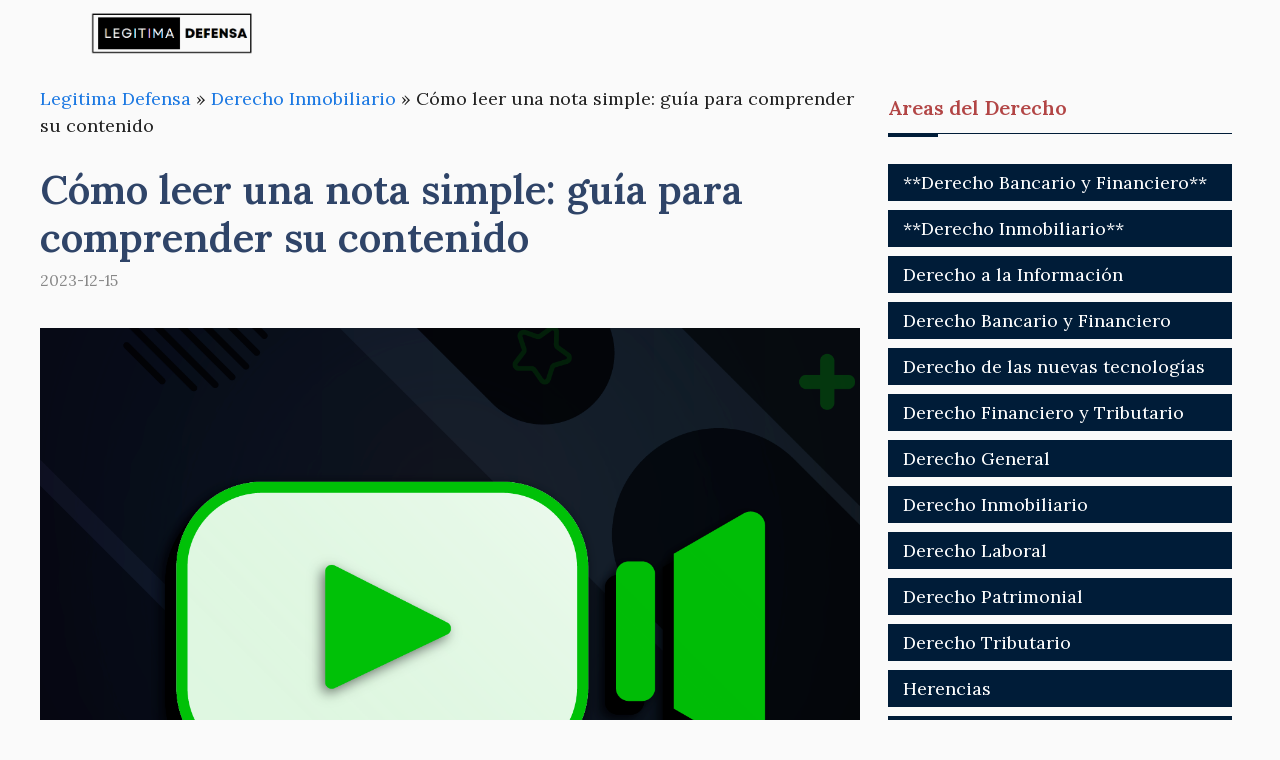

--- FILE ---
content_type: text/html; charset=UTF-8
request_url: https://legitimadefensa.es/como-leer-una-nota-simple/
body_size: 23900
content:
<!DOCTYPE html>
<html lang="es">
<head><script>if(navigator.userAgent.match(/MSIE|Internet Explorer/i)||navigator.userAgent.match(/Trident\/7\..*?rv:11/i)){var href=document.location.href;if(!href.match(/[?&]nowprocket/)){if(href.indexOf("?")==-1){if(href.indexOf("#")==-1){document.location.href=href+"?nowprocket=1"}else{document.location.href=href.replace("#","?nowprocket=1#")}}else{if(href.indexOf("#")==-1){document.location.href=href+"&nowprocket=1"}else{document.location.href=href.replace("#","&nowprocket=1#")}}}}</script><script>class RocketLazyLoadScripts{constructor(e){this.triggerEvents=e,this.eventOptions={passive:!0},this.userEventListener=this.triggerListener.bind(this),this.delayedScripts={normal:[],async:[],defer:[]},this.allJQueries=[]}_addUserInteractionListener(e){this.triggerEvents.forEach((t=>window.addEventListener(t,e.userEventListener,e.eventOptions)))}_removeUserInteractionListener(e){this.triggerEvents.forEach((t=>window.removeEventListener(t,e.userEventListener,e.eventOptions)))}triggerListener(){this._removeUserInteractionListener(this),"loading"===document.readyState?document.addEventListener("DOMContentLoaded",this._loadEverythingNow.bind(this)):this._loadEverythingNow()}async _loadEverythingNow(){this._delayEventListeners(),this._delayJQueryReady(this),this._handleDocumentWrite(),this._registerAllDelayedScripts(),this._preloadAllScripts(),await this._loadScriptsFromList(this.delayedScripts.normal),await this._loadScriptsFromList(this.delayedScripts.defer),await this._loadScriptsFromList(this.delayedScripts.async),await this._triggerDOMContentLoaded(),await this._triggerWindowLoad(),window.dispatchEvent(new Event("rocket-allScriptsLoaded"))}_registerAllDelayedScripts(){document.querySelectorAll("script[type=rocketlazyloadscript]").forEach((e=>{e.hasAttribute("src")?e.hasAttribute("async")&&!1!==e.async?this.delayedScripts.async.push(e):e.hasAttribute("defer")&&!1!==e.defer||"module"===e.getAttribute("data-rocket-type")?this.delayedScripts.defer.push(e):this.delayedScripts.normal.push(e):this.delayedScripts.normal.push(e)}))}async _transformScript(e){return await this._requestAnimFrame(),new Promise((t=>{const n=document.createElement("script");let r;[...e.attributes].forEach((e=>{let t=e.nodeName;"type"!==t&&("data-rocket-type"===t&&(t="type",r=e.nodeValue),n.setAttribute(t,e.nodeValue))})),e.hasAttribute("src")?(n.addEventListener("load",t),n.addEventListener("error",t)):(n.text=e.text,t()),e.parentNode.replaceChild(n,e)}))}async _loadScriptsFromList(e){const t=e.shift();return t?(await this._transformScript(t),this._loadScriptsFromList(e)):Promise.resolve()}_preloadAllScripts(){var e=document.createDocumentFragment();[...this.delayedScripts.normal,...this.delayedScripts.defer,...this.delayedScripts.async].forEach((t=>{const n=t.getAttribute("src");if(n){const t=document.createElement("link");t.href=n,t.rel="preload",t.as="script",e.appendChild(t)}})),document.head.appendChild(e)}_delayEventListeners(){let e={};function t(t,n){!function(t){function n(n){return e[t].eventsToRewrite.indexOf(n)>=0?"rocket-"+n:n}e[t]||(e[t]={originalFunctions:{add:t.addEventListener,remove:t.removeEventListener},eventsToRewrite:[]},t.addEventListener=function(){arguments[0]=n(arguments[0]),e[t].originalFunctions.add.apply(t,arguments)},t.removeEventListener=function(){arguments[0]=n(arguments[0]),e[t].originalFunctions.remove.apply(t,arguments)})}(t),e[t].eventsToRewrite.push(n)}function n(e,t){let n=e[t];Object.defineProperty(e,t,{get:()=>n||function(){},set(r){e["rocket"+t]=n=r}})}t(document,"DOMContentLoaded"),t(window,"DOMContentLoaded"),t(window,"load"),t(window,"pageshow"),t(document,"readystatechange"),n(document,"onreadystatechange"),n(window,"onload"),n(window,"onpageshow")}_delayJQueryReady(e){let t=window.jQuery;Object.defineProperty(window,"jQuery",{get:()=>t,set(n){if(n&&n.fn&&!e.allJQueries.includes(n)){n.fn.ready=n.fn.init.prototype.ready=function(t){e.domReadyFired?t.bind(document)(n):document.addEventListener("rocket-DOMContentLoaded",(()=>t.bind(document)(n)))};const t=n.fn.on;n.fn.on=n.fn.init.prototype.on=function(){if(this[0]===window){function e(e){return e.split(" ").map((e=>"load"===e||0===e.indexOf("load.")?"rocket-jquery-load":e)).join(" ")}"string"==typeof arguments[0]||arguments[0]instanceof String?arguments[0]=e(arguments[0]):"object"==typeof arguments[0]&&Object.keys(arguments[0]).forEach((t=>{delete Object.assign(arguments[0],{[e(t)]:arguments[0][t]})[t]}))}return t.apply(this,arguments),this},e.allJQueries.push(n)}t=n}})}async _triggerDOMContentLoaded(){this.domReadyFired=!0,await this._requestAnimFrame(),document.dispatchEvent(new Event("rocket-DOMContentLoaded")),await this._requestAnimFrame(),window.dispatchEvent(new Event("rocket-DOMContentLoaded")),await this._requestAnimFrame(),document.dispatchEvent(new Event("rocket-readystatechange")),await this._requestAnimFrame(),document.rocketonreadystatechange&&document.rocketonreadystatechange()}async _triggerWindowLoad(){await this._requestAnimFrame(),window.dispatchEvent(new Event("rocket-load")),await this._requestAnimFrame(),window.rocketonload&&window.rocketonload(),await this._requestAnimFrame(),this.allJQueries.forEach((e=>e(window).trigger("rocket-jquery-load"))),window.dispatchEvent(new Event("rocket-pageshow")),await this._requestAnimFrame(),window.rocketonpageshow&&window.rocketonpageshow()}_handleDocumentWrite(){const e=new Map;document.write=document.writeln=function(t){const n=document.currentScript,r=document.createRange(),i=n.parentElement;let o=e.get(n);void 0===o&&(o=n.nextSibling,e.set(n,o));const a=document.createDocumentFragment();r.setStart(a,0),a.appendChild(r.createContextualFragment(t)),i.insertBefore(a,o)}}async _requestAnimFrame(){return new Promise((e=>requestAnimationFrame(e)))}static run(){const e=new RocketLazyLoadScripts(["keydown","mousemove","touchmove","touchstart","touchend","wheel"]);e._addUserInteractionListener(e)}}RocketLazyLoadScripts.run();
</script>
	<script type="rocketlazyloadscript" async src="https://pagead2.googlesyndication.com/pagead/js/adsbygoogle.js?client=ca-pub-3637723638471475"
     crossorigin="anonymous"></script>
	<meta charset="UTF-8">
	<meta name='robots' content='index, follow, max-image-preview:large, max-snippet:-1, max-video-preview:-1' />
<meta name="viewport" content="width=device-width, initial-scale=1">
	<!-- This site is optimized with the Yoast SEO plugin v23.7 - https://yoast.com/wordpress/plugins/seo/ -->
	<title>Cómo leer una nota simple: guía para comprender su contenido - Legitima Defensa</title><style id="rocket-critical-css">ul{box-sizing:border-box}:root{--wp--preset--font-size--normal:16px;--wp--preset--font-size--huge:42px}.screen-reader-text{border:0;clip:rect(1px,1px,1px,1px);-webkit-clip-path:inset(50%);clip-path:inset(50%);height:1px;margin:-1px;overflow:hidden;padding:0;position:absolute;width:1px;word-wrap:normal!important}body,h1,h2,html,li,p,ul{margin:0;padding:0;border:0}html{font-family:sans-serif;-webkit-text-size-adjust:100%;-ms-text-size-adjust:100%;-webkit-font-smoothing:antialiased;-moz-osx-font-smoothing:grayscale}main{display:block}html{box-sizing:border-box}*,::after,::before{box-sizing:inherit}button{font-family:inherit;font-size:100%;margin:0}::-moz-focus-inner{border-style:none;padding:0}:-moz-focusring{outline:1px dotted ButtonText}body,button{font-family:-apple-system,system-ui,BlinkMacSystemFont,"Segoe UI",Helvetica,Arial,sans-serif,"Apple Color Emoji","Segoe UI Emoji","Segoe UI Symbol";font-weight:400;text-transform:none;font-size:17px;line-height:1.5}p{margin-bottom:1.5em}h1,h2{font-family:inherit;font-size:100%;font-style:inherit;font-weight:inherit}h1{font-size:42px;margin-bottom:20px;line-height:1.2em;font-weight:400;text-transform:none}h2{font-size:35px;margin-bottom:20px;line-height:1.2em;font-weight:400;text-transform:none}ul{margin:0 0 1.5em 3em}ul{list-style:disc}img{height:auto;max-width:100%}button{background:#55555e;color:#fff;border:1px solid transparent;-webkit-appearance:button;padding:10px 20px}a{text-decoration:none}.screen-reader-text{border:0;clip:rect(1px,1px,1px,1px);-webkit-clip-path:inset(50%);clip-path:inset(50%);height:1px;margin:-1px;overflow:hidden;padding:0;position:absolute!important;width:1px;word-wrap:normal!important}.main-navigation{z-index:100;padding:0;clear:both;display:block}.main-navigation a{display:block;text-decoration:none;font-weight:400;text-transform:none;font-size:15px}.main-navigation ul{list-style:none;margin:0;padding-left:0}.main-navigation .main-nav ul li a{padding-left:20px;padding-right:20px;line-height:60px}.inside-navigation{position:relative}.main-navigation .inside-navigation{display:flex;align-items:center;flex-wrap:wrap;justify-content:space-between}.main-navigation .main-nav>ul{display:flex;flex-wrap:wrap;align-items:center}.main-navigation li{position:relative}.nav-align-right .inside-navigation{justify-content:flex-end}.site-logo{display:inline-block;max-width:100%}.posted-on .updated{display:none}.byline,.single .byline{display:inline}.entry-content:not(:first-child){margin-top:2em}.entry-header,.site-content{word-wrap:break-word}.entry-title{margin-bottom:0}.entry-meta{font-size:85%;margin-top:.5em;line-height:1.5}.widget-area .widget{padding:40px}.sidebar .widget :last-child{margin-bottom:0}.widget-title{margin-bottom:30px;font-size:20px;line-height:1.5;font-weight:400;text-transform:none}.widget ul{margin:0}.sidebar .widget:last-child{margin-bottom:0}.widget ul li{list-style-type:none;position:relative;margin-bottom:.5em}.site-content{display:flex}.grid-container{margin-left:auto;margin-right:auto;max-width:1200px}.sidebar .widget,.site-main>*{margin-bottom:20px}.separate-containers .inside-article{padding:40px}.separate-containers .site-main{margin:20px}.separate-containers.right-sidebar .site-main{margin-left:0}.separate-containers .inside-right-sidebar{margin-top:20px;margin-bottom:20px}.separate-containers .site-main>:last-child{margin-bottom:0}.gp-icon{display:inline-flex;align-self:center}.gp-icon svg{height:1em;width:1em;top:.125em;position:relative;fill:currentColor}.icon-menu-bars svg:nth-child(2){display:none}.container.grid-container{width:auto}.menu-toggle{display:none}.menu-toggle{padding:0 20px;line-height:60px;margin:0;font-weight:400;text-transform:none;font-size:15px}.menu-toggle .mobile-menu{padding-left:3px}.menu-toggle .gp-icon+.mobile-menu{padding-left:9px}button.menu-toggle{background-color:transparent;flex-grow:1;border:0;text-align:center}@media (max-width:768px){.site-content{flex-direction:column}.container .site-content .content-area{width:auto}.is-right-sidebar.sidebar{width:auto;order:initial}#main{margin-left:0;margin-right:0}body:not(.no-sidebar) #main{margin-bottom:0}.entry-meta{font-size:inherit}.entry-meta a{line-height:1.8em}}.navigation-branding{display:flex;align-items:center;order:0;margin-right:10px}.navigation-branding img{position:relative;padding:10px 0;display:block}.main-navigation .menu-toggle{flex-grow:1;width:auto}.main-navigation.has-branding .menu-toggle{flex-grow:0;padding-right:20px;order:2}.nav-align-right .navigation-branding{margin-right:auto}</style><link rel="preload" as="style" href="https://fonts.googleapis.com/css?family=Lora%3Aregular%2C500%2C600%2C700%2Citalic%2C500italic%2C600italic%2C700italic&#038;display=swap" /><link rel="stylesheet" href="https://fonts.googleapis.com/css?family=Lora%3Aregular%2C500%2C600%2C700%2Citalic%2C500italic%2C600italic%2C700italic&#038;display=swap" media="print" onload="this.media='all'" /><noscript><link rel="preload" href="https://fonts.googleapis.com/css?family=Lora%3Aregular%2C500%2C600%2C700%2Citalic%2C500italic%2C600italic%2C700italic&#038;display=swap" data-rocket-async="style" as="style" onload="this.onload=null;this.rel='stylesheet'" /></noscript><link rel="preload" href="https://legitimadefensa.es/wp-content/cache/min/1/aa5e36704c7ddcc79447b069f2f994bb.css" data-rocket-async="style" as="style" onload="this.onload=null;this.rel='stylesheet'" media="all" data-minify="1" />
	<meta name="description" content="La nota simple es un documento fundamental en el &aacute;mbito legal que nos proporciona informaci&oacute;n sobre una propiedad o bien inmueble. Es" />
	<link rel="canonical" href="https://legitimadefensa.es/como-leer-una-nota-simple/" />
	<meta property="og:locale" content="es_ES" />
	<meta property="og:type" content="article" />
	<meta property="og:title" content="Cómo leer una nota simple: guía para comprender su contenido - Legitima Defensa" />
	<meta property="og:description" content="La nota simple es un documento fundamental en el &aacute;mbito legal que nos proporciona informaci&oacute;n sobre una propiedad o bien inmueble. Es" />
	<meta property="og:url" content="https://legitimadefensa.es/como-leer-una-nota-simple/" />
	<meta property="og:site_name" content="Legitima Defensa" />
	<meta property="article:published_time" content="2023-12-15T14:27:47+00:00" />
	<meta property="article:modified_time" content="2023-12-15T14:29:05+00:00" />
	<meta property="og:image" content="https://legitimadefensa.es/wp-content/uploads/2023/12/como-leer-una-nota-simple-guia-para-comprender-su-contenido.png" />
	<meta property="og:image:width" content="1350" />
	<meta property="og:image:height" content="990" />
	<meta property="og:image:type" content="image/png" />
	<meta name="author" content="admin" />
	<meta name="twitter:card" content="summary_large_image" />
	<meta name="twitter:label1" content="Escrito por" />
	<meta name="twitter:data1" content="admin" />
	<meta name="twitter:label2" content="Tiempo de lectura" />
	<meta name="twitter:data2" content="7 minutos" />
	<script type="application/ld+json" class="yoast-schema-graph">{"@context":"https://schema.org","@graph":[{"@type":"Article","@id":"https://legitimadefensa.es/como-leer-una-nota-simple/#article","isPartOf":{"@id":"https://legitimadefensa.es/como-leer-una-nota-simple/"},"author":{"name":"admin","@id":"https://legitimadefensa.es/#/schema/person/6161381d6defba7036cecba07c0cf831"},"headline":"Cómo leer una nota simple: guía para comprender su contenido","datePublished":"2023-12-15T14:27:47+00:00","dateModified":"2023-12-15T14:29:05+00:00","mainEntityOfPage":{"@id":"https://legitimadefensa.es/como-leer-una-nota-simple/"},"wordCount":1363,"publisher":{"@id":"https://legitimadefensa.es/#organization"},"image":{"@id":"https://legitimadefensa.es/como-leer-una-nota-simple/#primaryimage"},"thumbnailUrl":"https://legitimadefensa.es/wp-content/uploads/2023/12/como-leer-una-nota-simple-guia-para-comprender-su-contenido.png","articleSection":["Derecho Inmobiliario"],"inLanguage":"es"},{"@type":"WebPage","@id":"https://legitimadefensa.es/como-leer-una-nota-simple/","url":"https://legitimadefensa.es/como-leer-una-nota-simple/","name":"Cómo leer una nota simple: guía para comprender su contenido - Legitima Defensa","isPartOf":{"@id":"https://legitimadefensa.es/#website"},"primaryImageOfPage":{"@id":"https://legitimadefensa.es/como-leer-una-nota-simple/#primaryimage"},"image":{"@id":"https://legitimadefensa.es/como-leer-una-nota-simple/#primaryimage"},"thumbnailUrl":"https://legitimadefensa.es/wp-content/uploads/2023/12/como-leer-una-nota-simple-guia-para-comprender-su-contenido.png","datePublished":"2023-12-15T14:27:47+00:00","dateModified":"2023-12-15T14:29:05+00:00","description":"La nota simple es un documento fundamental en el &aacute;mbito legal que nos proporciona informaci&oacute;n sobre una propiedad o bien inmueble. Es","breadcrumb":{"@id":"https://legitimadefensa.es/como-leer-una-nota-simple/#breadcrumb"},"inLanguage":"es","potentialAction":[{"@type":"ReadAction","target":["https://legitimadefensa.es/como-leer-una-nota-simple/"]}]},{"@type":"ImageObject","inLanguage":"es","@id":"https://legitimadefensa.es/como-leer-una-nota-simple/#primaryimage","url":"https://legitimadefensa.es/wp-content/uploads/2023/12/como-leer-una-nota-simple-guia-para-comprender-su-contenido.png","contentUrl":"https://legitimadefensa.es/wp-content/uploads/2023/12/como-leer-una-nota-simple-guia-para-comprender-su-contenido.png","width":1350,"height":990},{"@type":"BreadcrumbList","@id":"https://legitimadefensa.es/como-leer-una-nota-simple/#breadcrumb","itemListElement":[{"@type":"ListItem","position":1,"name":"Legitima Defensa","item":"https://legitimadefensa.es/"},{"@type":"ListItem","position":2,"name":"Derecho Inmobiliario","item":"https://legitimadefensa.es/derecho-inmobiliario/"},{"@type":"ListItem","position":3,"name":"Cómo leer una nota simple: guía para comprender su contenido"}]},{"@type":"WebSite","@id":"https://legitimadefensa.es/#website","url":"https://legitimadefensa.es/","name":"Legitima Defensa","description":"","publisher":{"@id":"https://legitimadefensa.es/#organization"},"potentialAction":[{"@type":"SearchAction","target":{"@type":"EntryPoint","urlTemplate":"https://legitimadefensa.es/?s={search_term_string}"},"query-input":{"@type":"PropertyValueSpecification","valueRequired":true,"valueName":"search_term_string"}}],"inLanguage":"es"},{"@type":"Organization","@id":"https://legitimadefensa.es/#organization","name":"Legitima Defensa","url":"https://legitimadefensa.es/","logo":{"@type":"ImageObject","inLanguage":"es","@id":"https://legitimadefensa.es/#/schema/logo/image/","url":"https://legitimadefensa.es/wp-content/uploads/2023/11/legitima-defensa-logo.png","contentUrl":"https://legitimadefensa.es/wp-content/uploads/2023/11/legitima-defensa-logo.png","width":403,"height":110,"caption":"Legitima Defensa"},"image":{"@id":"https://legitimadefensa.es/#/schema/logo/image/"}},{"@type":"Person","@id":"https://legitimadefensa.es/#/schema/person/6161381d6defba7036cecba07c0cf831","name":"admin","image":{"@type":"ImageObject","inLanguage":"es","@id":"https://legitimadefensa.es/#/schema/person/image/","url":"https://secure.gravatar.com/avatar/66303d2c3ca3b84acdf55449e416f111a9ca32029add5a76468b1e75f61d9e72?s=96&d=mm&r=g","contentUrl":"https://secure.gravatar.com/avatar/66303d2c3ca3b84acdf55449e416f111a9ca32029add5a76468b1e75f61d9e72?s=96&d=mm&r=g","caption":"admin"},"sameAs":["https://legitimadefensa.es"]}]}</script>
	<!-- / Yoast SEO plugin. -->


<link rel='dns-prefetch' href='//www.youtube.com' />
<link rel='dns-prefetch' href='//fonts.gstatic.com' />
<link rel='dns-prefetch' href='//s.ytimg.com' />
<link rel='dns-prefetch' href='//www.google-analytics.com' />
<link rel='dns-prefetch' href='//stats.g.doubleclick.net' />
<link rel='dns-prefetch' href='//google-analytics.com' />
<link rel='dns-prefetch' href='//googletagservices.com' />
<link rel='dns-prefetch' href='//youtube.com' />
<link rel='dns-prefetch' href='//fonts.googleapis.com' />
<link rel='dns-prefetch' href='//www.facebook.com' />
<link rel='dns-prefetch' href='//fontawesome.com' />
<link rel='dns-prefetch' href='//adservice.google.com' />
<link rel='dns-prefetch' href='//adservice.google.de' />
<link rel='dns-prefetch' href='//pagead2.googlesyndication.com' />
<link rel='dns-prefetch' href='//googleads.g.doubleclick.net' />
<link rel='dns-prefetch' href='//partner.googleadservices.com' />
<link rel='dns-prefetch' href='//adservice.google.co.jp' />
<link href='https://fonts.gstatic.com' crossorigin rel='preconnect' />
<link href='https://fonts.googleapis.com' crossorigin rel='preconnect' />
<link rel="alternate" type="application/rss+xml" title="Legitima Defensa &raquo; Feed" href="https://legitimadefensa.es/feed/" />
<link rel="alternate" title="oEmbed (JSON)" type="application/json+oembed" href="https://legitimadefensa.es/wp-json/oembed/1.0/embed?url=https%3A%2F%2Flegitimadefensa.es%2Fcomo-leer-una-nota-simple%2F" />
<link rel="alternate" title="oEmbed (XML)" type="text/xml+oembed" href="https://legitimadefensa.es/wp-json/oembed/1.0/embed?url=https%3A%2F%2Flegitimadefensa.es%2Fcomo-leer-una-nota-simple%2F&#038;format=xml" />
<style id='wp-img-auto-sizes-contain-inline-css'>
img:is([sizes=auto i],[sizes^="auto," i]){contain-intrinsic-size:3000px 1500px}
/*# sourceURL=wp-img-auto-sizes-contain-inline-css */
</style>

<style id='wp-emoji-styles-inline-css'>

	img.wp-smiley, img.emoji {
		display: inline !important;
		border: none !important;
		box-shadow: none !important;
		height: 1em !important;
		width: 1em !important;
		margin: 0 0.07em !important;
		vertical-align: -0.1em !important;
		background: none !important;
		padding: 0 !important;
	}
/*# sourceURL=wp-emoji-styles-inline-css */
</style>
<style id='wp-block-library-inline-css'>
:root{--wp-block-synced-color:#7a00df;--wp-block-synced-color--rgb:122,0,223;--wp-bound-block-color:var(--wp-block-synced-color);--wp-editor-canvas-background:#ddd;--wp-admin-theme-color:#007cba;--wp-admin-theme-color--rgb:0,124,186;--wp-admin-theme-color-darker-10:#006ba1;--wp-admin-theme-color-darker-10--rgb:0,107,160.5;--wp-admin-theme-color-darker-20:#005a87;--wp-admin-theme-color-darker-20--rgb:0,90,135;--wp-admin-border-width-focus:2px}@media (min-resolution:192dpi){:root{--wp-admin-border-width-focus:1.5px}}.wp-element-button{cursor:pointer}:root .has-very-light-gray-background-color{background-color:#eee}:root .has-very-dark-gray-background-color{background-color:#313131}:root .has-very-light-gray-color{color:#eee}:root .has-very-dark-gray-color{color:#313131}:root .has-vivid-green-cyan-to-vivid-cyan-blue-gradient-background{background:linear-gradient(135deg,#00d084,#0693e3)}:root .has-purple-crush-gradient-background{background:linear-gradient(135deg,#34e2e4,#4721fb 50%,#ab1dfe)}:root .has-hazy-dawn-gradient-background{background:linear-gradient(135deg,#faaca8,#dad0ec)}:root .has-subdued-olive-gradient-background{background:linear-gradient(135deg,#fafae1,#67a671)}:root .has-atomic-cream-gradient-background{background:linear-gradient(135deg,#fdd79a,#004a59)}:root .has-nightshade-gradient-background{background:linear-gradient(135deg,#330968,#31cdcf)}:root .has-midnight-gradient-background{background:linear-gradient(135deg,#020381,#2874fc)}:root{--wp--preset--font-size--normal:16px;--wp--preset--font-size--huge:42px}.has-regular-font-size{font-size:1em}.has-larger-font-size{font-size:2.625em}.has-normal-font-size{font-size:var(--wp--preset--font-size--normal)}.has-huge-font-size{font-size:var(--wp--preset--font-size--huge)}.has-text-align-center{text-align:center}.has-text-align-left{text-align:left}.has-text-align-right{text-align:right}.has-fit-text{white-space:nowrap!important}#end-resizable-editor-section{display:none}.aligncenter{clear:both}.items-justified-left{justify-content:flex-start}.items-justified-center{justify-content:center}.items-justified-right{justify-content:flex-end}.items-justified-space-between{justify-content:space-between}.screen-reader-text{border:0;clip-path:inset(50%);height:1px;margin:-1px;overflow:hidden;padding:0;position:absolute;width:1px;word-wrap:normal!important}.screen-reader-text:focus{background-color:#ddd;clip-path:none;color:#444;display:block;font-size:1em;height:auto;left:5px;line-height:normal;padding:15px 23px 14px;text-decoration:none;top:5px;width:auto;z-index:100000}html :where(.has-border-color){border-style:solid}html :where([style*=border-top-color]){border-top-style:solid}html :where([style*=border-right-color]){border-right-style:solid}html :where([style*=border-bottom-color]){border-bottom-style:solid}html :where([style*=border-left-color]){border-left-style:solid}html :where([style*=border-width]){border-style:solid}html :where([style*=border-top-width]){border-top-style:solid}html :where([style*=border-right-width]){border-right-style:solid}html :where([style*=border-bottom-width]){border-bottom-style:solid}html :where([style*=border-left-width]){border-left-style:solid}html :where(img[class*=wp-image-]){height:auto;max-width:100%}:where(figure){margin:0 0 1em}html :where(.is-position-sticky){--wp-admin--admin-bar--position-offset:var(--wp-admin--admin-bar--height,0px)}@media screen and (max-width:600px){html :where(.is-position-sticky){--wp-admin--admin-bar--position-offset:0px}}

/*# sourceURL=wp-block-library-inline-css */
</style><style id='global-styles-inline-css'>
:root{--wp--preset--aspect-ratio--square: 1;--wp--preset--aspect-ratio--4-3: 4/3;--wp--preset--aspect-ratio--3-4: 3/4;--wp--preset--aspect-ratio--3-2: 3/2;--wp--preset--aspect-ratio--2-3: 2/3;--wp--preset--aspect-ratio--16-9: 16/9;--wp--preset--aspect-ratio--9-16: 9/16;--wp--preset--color--black: #000000;--wp--preset--color--cyan-bluish-gray: #abb8c3;--wp--preset--color--white: #ffffff;--wp--preset--color--pale-pink: #f78da7;--wp--preset--color--vivid-red: #cf2e2e;--wp--preset--color--luminous-vivid-orange: #ff6900;--wp--preset--color--luminous-vivid-amber: #fcb900;--wp--preset--color--light-green-cyan: #7bdcb5;--wp--preset--color--vivid-green-cyan: #00d084;--wp--preset--color--pale-cyan-blue: #8ed1fc;--wp--preset--color--vivid-cyan-blue: #0693e3;--wp--preset--color--vivid-purple: #9b51e0;--wp--preset--color--contrast: var(--contrast);--wp--preset--color--contrast-2: var(--contrast-2);--wp--preset--color--contrast-3: var(--contrast-3);--wp--preset--color--base: var(--base);--wp--preset--color--base-2: var(--base-2);--wp--preset--color--base-3: var(--base-3);--wp--preset--color--accent: var(--accent);--wp--preset--color--accent-2: var(--accent-2);--wp--preset--color--accent-hover: var(--accent-hover);--wp--preset--gradient--vivid-cyan-blue-to-vivid-purple: linear-gradient(135deg,rgb(6,147,227) 0%,rgb(155,81,224) 100%);--wp--preset--gradient--light-green-cyan-to-vivid-green-cyan: linear-gradient(135deg,rgb(122,220,180) 0%,rgb(0,208,130) 100%);--wp--preset--gradient--luminous-vivid-amber-to-luminous-vivid-orange: linear-gradient(135deg,rgb(252,185,0) 0%,rgb(255,105,0) 100%);--wp--preset--gradient--luminous-vivid-orange-to-vivid-red: linear-gradient(135deg,rgb(255,105,0) 0%,rgb(207,46,46) 100%);--wp--preset--gradient--very-light-gray-to-cyan-bluish-gray: linear-gradient(135deg,rgb(238,238,238) 0%,rgb(169,184,195) 100%);--wp--preset--gradient--cool-to-warm-spectrum: linear-gradient(135deg,rgb(74,234,220) 0%,rgb(151,120,209) 20%,rgb(207,42,186) 40%,rgb(238,44,130) 60%,rgb(251,105,98) 80%,rgb(254,248,76) 100%);--wp--preset--gradient--blush-light-purple: linear-gradient(135deg,rgb(255,206,236) 0%,rgb(152,150,240) 100%);--wp--preset--gradient--blush-bordeaux: linear-gradient(135deg,rgb(254,205,165) 0%,rgb(254,45,45) 50%,rgb(107,0,62) 100%);--wp--preset--gradient--luminous-dusk: linear-gradient(135deg,rgb(255,203,112) 0%,rgb(199,81,192) 50%,rgb(65,88,208) 100%);--wp--preset--gradient--pale-ocean: linear-gradient(135deg,rgb(255,245,203) 0%,rgb(182,227,212) 50%,rgb(51,167,181) 100%);--wp--preset--gradient--electric-grass: linear-gradient(135deg,rgb(202,248,128) 0%,rgb(113,206,126) 100%);--wp--preset--gradient--midnight: linear-gradient(135deg,rgb(2,3,129) 0%,rgb(40,116,252) 100%);--wp--preset--font-size--small: 13px;--wp--preset--font-size--medium: 20px;--wp--preset--font-size--large: 36px;--wp--preset--font-size--x-large: 42px;--wp--preset--spacing--20: 0.44rem;--wp--preset--spacing--30: 0.67rem;--wp--preset--spacing--40: 1rem;--wp--preset--spacing--50: 1.5rem;--wp--preset--spacing--60: 2.25rem;--wp--preset--spacing--70: 3.38rem;--wp--preset--spacing--80: 5.06rem;--wp--preset--shadow--natural: 6px 6px 9px rgba(0, 0, 0, 0.2);--wp--preset--shadow--deep: 12px 12px 50px rgba(0, 0, 0, 0.4);--wp--preset--shadow--sharp: 6px 6px 0px rgba(0, 0, 0, 0.2);--wp--preset--shadow--outlined: 6px 6px 0px -3px rgb(255, 255, 255), 6px 6px rgb(0, 0, 0);--wp--preset--shadow--crisp: 6px 6px 0px rgb(0, 0, 0);}:where(.is-layout-flex){gap: 0.5em;}:where(.is-layout-grid){gap: 0.5em;}body .is-layout-flex{display: flex;}.is-layout-flex{flex-wrap: wrap;align-items: center;}.is-layout-flex > :is(*, div){margin: 0;}body .is-layout-grid{display: grid;}.is-layout-grid > :is(*, div){margin: 0;}:where(.wp-block-columns.is-layout-flex){gap: 2em;}:where(.wp-block-columns.is-layout-grid){gap: 2em;}:where(.wp-block-post-template.is-layout-flex){gap: 1.25em;}:where(.wp-block-post-template.is-layout-grid){gap: 1.25em;}.has-black-color{color: var(--wp--preset--color--black) !important;}.has-cyan-bluish-gray-color{color: var(--wp--preset--color--cyan-bluish-gray) !important;}.has-white-color{color: var(--wp--preset--color--white) !important;}.has-pale-pink-color{color: var(--wp--preset--color--pale-pink) !important;}.has-vivid-red-color{color: var(--wp--preset--color--vivid-red) !important;}.has-luminous-vivid-orange-color{color: var(--wp--preset--color--luminous-vivid-orange) !important;}.has-luminous-vivid-amber-color{color: var(--wp--preset--color--luminous-vivid-amber) !important;}.has-light-green-cyan-color{color: var(--wp--preset--color--light-green-cyan) !important;}.has-vivid-green-cyan-color{color: var(--wp--preset--color--vivid-green-cyan) !important;}.has-pale-cyan-blue-color{color: var(--wp--preset--color--pale-cyan-blue) !important;}.has-vivid-cyan-blue-color{color: var(--wp--preset--color--vivid-cyan-blue) !important;}.has-vivid-purple-color{color: var(--wp--preset--color--vivid-purple) !important;}.has-black-background-color{background-color: var(--wp--preset--color--black) !important;}.has-cyan-bluish-gray-background-color{background-color: var(--wp--preset--color--cyan-bluish-gray) !important;}.has-white-background-color{background-color: var(--wp--preset--color--white) !important;}.has-pale-pink-background-color{background-color: var(--wp--preset--color--pale-pink) !important;}.has-vivid-red-background-color{background-color: var(--wp--preset--color--vivid-red) !important;}.has-luminous-vivid-orange-background-color{background-color: var(--wp--preset--color--luminous-vivid-orange) !important;}.has-luminous-vivid-amber-background-color{background-color: var(--wp--preset--color--luminous-vivid-amber) !important;}.has-light-green-cyan-background-color{background-color: var(--wp--preset--color--light-green-cyan) !important;}.has-vivid-green-cyan-background-color{background-color: var(--wp--preset--color--vivid-green-cyan) !important;}.has-pale-cyan-blue-background-color{background-color: var(--wp--preset--color--pale-cyan-blue) !important;}.has-vivid-cyan-blue-background-color{background-color: var(--wp--preset--color--vivid-cyan-blue) !important;}.has-vivid-purple-background-color{background-color: var(--wp--preset--color--vivid-purple) !important;}.has-black-border-color{border-color: var(--wp--preset--color--black) !important;}.has-cyan-bluish-gray-border-color{border-color: var(--wp--preset--color--cyan-bluish-gray) !important;}.has-white-border-color{border-color: var(--wp--preset--color--white) !important;}.has-pale-pink-border-color{border-color: var(--wp--preset--color--pale-pink) !important;}.has-vivid-red-border-color{border-color: var(--wp--preset--color--vivid-red) !important;}.has-luminous-vivid-orange-border-color{border-color: var(--wp--preset--color--luminous-vivid-orange) !important;}.has-luminous-vivid-amber-border-color{border-color: var(--wp--preset--color--luminous-vivid-amber) !important;}.has-light-green-cyan-border-color{border-color: var(--wp--preset--color--light-green-cyan) !important;}.has-vivid-green-cyan-border-color{border-color: var(--wp--preset--color--vivid-green-cyan) !important;}.has-pale-cyan-blue-border-color{border-color: var(--wp--preset--color--pale-cyan-blue) !important;}.has-vivid-cyan-blue-border-color{border-color: var(--wp--preset--color--vivid-cyan-blue) !important;}.has-vivid-purple-border-color{border-color: var(--wp--preset--color--vivid-purple) !important;}.has-vivid-cyan-blue-to-vivid-purple-gradient-background{background: var(--wp--preset--gradient--vivid-cyan-blue-to-vivid-purple) !important;}.has-light-green-cyan-to-vivid-green-cyan-gradient-background{background: var(--wp--preset--gradient--light-green-cyan-to-vivid-green-cyan) !important;}.has-luminous-vivid-amber-to-luminous-vivid-orange-gradient-background{background: var(--wp--preset--gradient--luminous-vivid-amber-to-luminous-vivid-orange) !important;}.has-luminous-vivid-orange-to-vivid-red-gradient-background{background: var(--wp--preset--gradient--luminous-vivid-orange-to-vivid-red) !important;}.has-very-light-gray-to-cyan-bluish-gray-gradient-background{background: var(--wp--preset--gradient--very-light-gray-to-cyan-bluish-gray) !important;}.has-cool-to-warm-spectrum-gradient-background{background: var(--wp--preset--gradient--cool-to-warm-spectrum) !important;}.has-blush-light-purple-gradient-background{background: var(--wp--preset--gradient--blush-light-purple) !important;}.has-blush-bordeaux-gradient-background{background: var(--wp--preset--gradient--blush-bordeaux) !important;}.has-luminous-dusk-gradient-background{background: var(--wp--preset--gradient--luminous-dusk) !important;}.has-pale-ocean-gradient-background{background: var(--wp--preset--gradient--pale-ocean) !important;}.has-electric-grass-gradient-background{background: var(--wp--preset--gradient--electric-grass) !important;}.has-midnight-gradient-background{background: var(--wp--preset--gradient--midnight) !important;}.has-small-font-size{font-size: var(--wp--preset--font-size--small) !important;}.has-medium-font-size{font-size: var(--wp--preset--font-size--medium) !important;}.has-large-font-size{font-size: var(--wp--preset--font-size--large) !important;}.has-x-large-font-size{font-size: var(--wp--preset--font-size--x-large) !important;}
/*# sourceURL=global-styles-inline-css */
</style>

<style id='classic-theme-styles-inline-css'>
/*! This file is auto-generated */
.wp-block-button__link{color:#fff;background-color:#32373c;border-radius:9999px;box-shadow:none;text-decoration:none;padding:calc(.667em + 2px) calc(1.333em + 2px);font-size:1.125em}.wp-block-file__button{background:#32373c;color:#fff;text-decoration:none}
/*# sourceURL=/wp-includes/css/classic-themes.min.css */
</style>



<style id='generate-style-inline-css'>
body{background-color:var(--base);color:var(--contrast);}a{color:#1b78e2;}a:hover, a:focus, a:active{color:var(--accent-hover);}.wp-block-group__inner-container{max-width:1200px;margin-left:auto;margin-right:auto;}:root{--contrast:#212121;--contrast-2:#2f4468;--contrast-3:#878787;--base:#fafafa;--base-2:#f7f8f9;--base-3:#ffffff;--accent:#242226;--accent-2:#1b78e2;--accent-hover:#35343a;}:root .has-contrast-color{color:var(--contrast);}:root .has-contrast-background-color{background-color:var(--contrast);}:root .has-contrast-2-color{color:var(--contrast-2);}:root .has-contrast-2-background-color{background-color:var(--contrast-2);}:root .has-contrast-3-color{color:var(--contrast-3);}:root .has-contrast-3-background-color{background-color:var(--contrast-3);}:root .has-base-color{color:var(--base);}:root .has-base-background-color{background-color:var(--base);}:root .has-base-2-color{color:var(--base-2);}:root .has-base-2-background-color{background-color:var(--base-2);}:root .has-base-3-color{color:var(--base-3);}:root .has-base-3-background-color{background-color:var(--base-3);}:root .has-accent-color{color:var(--accent);}:root .has-accent-background-color{background-color:var(--accent);}:root .has-accent-2-color{color:var(--accent-2);}:root .has-accent-2-background-color{background-color:var(--accent-2);}:root .has-accent-hover-color{color:var(--accent-hover);}:root .has-accent-hover-background-color{background-color:var(--accent-hover);}body, button, input, select, textarea{font-family:Lora, serif;font-size:18px;}.main-title{font-size:25px;}.widget-title{font-weight:600;}button:not(.menu-toggle),html input[type="button"],input[type="reset"],input[type="submit"],.button,.wp-block-button .wp-block-button__link{font-size:15px;}h1{font-weight:600;font-size:40px;}h2{font-weight:600;font-size:30px;}h3{font-size:20px;}.top-bar{background-color:#636363;color:#ffffff;}.top-bar a{color:#ffffff;}.top-bar a:hover{color:#303030;}.site-header{background-color:#ffffff;color:#3a3a3a;}.site-header a{color:#3a3a3a;}.main-title a,.main-title a:hover{color:var(--contrast);}.site-description{color:#757575;}.main-navigation,.main-navigation ul ul{background-color:rgba(249,249,249,0.15);}.main-navigation .main-nav ul li a, .main-navigation .menu-toggle, .main-navigation .menu-bar-items{color:var(--contrast);}.main-navigation .main-nav ul li:not([class*="current-menu-"]):hover > a, .main-navigation .main-nav ul li:not([class*="current-menu-"]):focus > a, .main-navigation .main-nav ul li.sfHover:not([class*="current-menu-"]) > a, .main-navigation .menu-bar-item:hover > a, .main-navigation .menu-bar-item.sfHover > a{color:var(--base-3);background-color:#b24545;}button.menu-toggle:hover,button.menu-toggle:focus{color:var(--contrast);}.main-navigation .main-nav ul li[class*="current-menu-"] > a{color:var(--base-3);background-color:#b24545;}.navigation-search input[type="search"],.navigation-search input[type="search"]:active, .navigation-search input[type="search"]:focus, .main-navigation .main-nav ul li.search-item.active > a, .main-navigation .menu-bar-items .search-item.active > a{color:var(--base-3);background-color:#b24545;}.separate-containers .inside-article, .separate-containers .comments-area, .separate-containers .page-header, .one-container .container, .separate-containers .paging-navigation, .inside-page-header{background-color:var(--base-3);}.inside-article a,.paging-navigation a,.comments-area a,.page-header a{color:var(--accent-2);}.inside-article a:hover,.paging-navigation a:hover,.comments-area a:hover,.page-header a:hover{color:var(--accent-hover);}.entry-title a{color:var(--contrast-2);}.entry-title a:hover{color:var(--accent-hover);}.entry-meta{color:var(--contrast-3);}.entry-meta a{color:var(--contrast-2);}.entry-meta a:hover{color:var(--accent-hover);}h1{color:var(--contrast-2);}h2{color:var(--contrast-2);}h3{color:var(--contrast-2);}.sidebar .widget{color:var(--base-3);background-color:#ffffff;}.sidebar .widget a{color:var(--base-3);}.sidebar .widget a:hover{color:var(--base-3);}.sidebar .widget .widget-title{color:#9d0606;}.footer-widgets{color:#ec3838;background-color:var(--contrast-2);}.footer-widgets a{color:var(--base-3);}.footer-widgets a:hover{color:var(--base-3);}.footer-widgets .widget-title{color:var(--base-2);}.site-info{color:var(--base);background-color:#001C38;}.site-info a{color:var(--base);}.site-info a:hover{color:var(--accent-hover);}.footer-bar .widget_nav_menu .current-menu-item a{color:var(--accent-hover);}input[type="text"],input[type="email"],input[type="url"],input[type="password"],input[type="search"],input[type="tel"],input[type="number"],textarea,select{color:var(--contrast);background-color:#fafafa;border-color:var(--contrast);}input[type="text"]:focus,input[type="email"]:focus,input[type="url"]:focus,input[type="password"]:focus,input[type="search"]:focus,input[type="tel"]:focus,input[type="number"]:focus,textarea:focus,select:focus{color:var(--contrast-3);background-color:#ffffff;border-color:var(--contrast-3);}button,html input[type="button"],input[type="reset"],input[type="submit"],a.button,a.wp-block-button__link:not(.has-background){color:#ffffff;background-color:var(--accent);}button:hover,html input[type="button"]:hover,input[type="reset"]:hover,input[type="submit"]:hover,a.button:hover,button:focus,html input[type="button"]:focus,input[type="reset"]:focus,input[type="submit"]:focus,a.button:focus,a.wp-block-button__link:not(.has-background):active,a.wp-block-button__link:not(.has-background):focus,a.wp-block-button__link:not(.has-background):hover{color:#ffffff;background-color:var(--accent-hover);}a.generate-back-to-top{background-color:rgba( 0,0,0,0.4 );color:#ffffff;}a.generate-back-to-top:hover,a.generate-back-to-top:focus{background-color:rgba( 0,0,0,0.6 );color:#ffffff;}:root{--gp-search-modal-bg-color:var(--base-3);--gp-search-modal-text-color:var(--contrast);--gp-search-modal-overlay-bg-color:rgba(0,0,0,0.2);}@media (max-width: 768px){.main-navigation .menu-bar-item:hover > a, .main-navigation .menu-bar-item.sfHover > a{background:none;color:var(--contrast);}}.inside-top-bar{padding:10px;}.inside-header{padding:40px;}.nav-below-header .main-navigation .inside-navigation.grid-container, .nav-above-header .main-navigation .inside-navigation.grid-container{padding:0px 20px 0px 20px;}.separate-containers .inside-article, .separate-containers .comments-area, .separate-containers .page-header, .separate-containers .paging-navigation, .one-container .site-content, .inside-page-header{padding:50px;}.site-main .wp-block-group__inner-container{padding:50px;}.separate-containers .paging-navigation{padding-top:20px;padding-bottom:20px;}.entry-content .alignwide, body:not(.no-sidebar) .entry-content .alignfull{margin-left:-50px;width:calc(100% + 100px);max-width:calc(100% + 100px);}.one-container.right-sidebar .site-main,.one-container.both-right .site-main{margin-right:50px;}.one-container.left-sidebar .site-main,.one-container.both-left .site-main{margin-left:50px;}.one-container.both-sidebars .site-main{margin:0px 50px 0px 50px;}.one-container.archive .post:not(:last-child):not(.is-loop-template-item), .one-container.blog .post:not(:last-child):not(.is-loop-template-item){padding-bottom:50px;}.main-navigation .main-nav ul li a,.menu-toggle,.main-navigation .menu-bar-item > a{line-height:65px;}.navigation-search input[type="search"]{height:65px;}.rtl .menu-item-has-children .dropdown-menu-toggle{padding-left:20px;}.rtl .main-navigation .main-nav ul li.menu-item-has-children > a{padding-right:20px;}.widget-area .widget{padding:50px;}.inside-site-info{padding:20px;}@media (max-width:768px){.separate-containers .inside-article, .separate-containers .comments-area, .separate-containers .page-header, .separate-containers .paging-navigation, .one-container .site-content, .inside-page-header{padding:30px;}.site-main .wp-block-group__inner-container{padding:30px;}.inside-site-info{padding-right:10px;padding-left:10px;}.entry-content .alignwide, body:not(.no-sidebar) .entry-content .alignfull{margin-left:-30px;width:calc(100% + 60px);max-width:calc(100% + 60px);}.one-container .site-main .paging-navigation{margin-bottom:20px;}}/* End cached CSS */.is-right-sidebar{width:30%;}.is-left-sidebar{width:25%;}.site-content .content-area{width:70%;}@media (max-width: 768px){.main-navigation .menu-toggle,.sidebar-nav-mobile:not(#sticky-placeholder){display:block;}.main-navigation ul,.gen-sidebar-nav,.main-navigation:not(.slideout-navigation):not(.toggled) .main-nav > ul,.has-inline-mobile-toggle #site-navigation .inside-navigation > *:not(.navigation-search):not(.main-nav){display:none;}.nav-align-right .inside-navigation,.nav-align-center .inside-navigation{justify-content:space-between;}}
.dynamic-author-image-rounded{border-radius:100%;}.dynamic-featured-image, .dynamic-author-image{vertical-align:middle;}.one-container.blog .dynamic-content-template:not(:last-child), .one-container.archive .dynamic-content-template:not(:last-child){padding-bottom:0px;}.dynamic-entry-excerpt > p:last-child{margin-bottom:0px;}
/*# sourceURL=generate-style-inline-css */
</style>



<style id='generate-navigation-branding-inline-css'>
.main-navigation.has-branding .inside-navigation.grid-container, .main-navigation.has-branding.grid-container .inside-navigation:not(.grid-container){padding:0px 50px 0px 50px;}.main-navigation.has-branding:not(.grid-container) .inside-navigation:not(.grid-container) .navigation-branding{margin-left:10px;}.navigation-branding img, .site-logo.mobile-header-logo img{height:65px;width:auto;}.navigation-branding .main-title{line-height:65px;}@media (max-width: 768px){.main-navigation.has-branding.nav-align-center .menu-bar-items, .main-navigation.has-sticky-branding.navigation-stick.nav-align-center .menu-bar-items{margin-left:auto;}.navigation-branding{margin-right:auto;margin-left:10px;}.navigation-branding .main-title, .mobile-header-navigation .site-logo{margin-left:10px;}.main-navigation.has-branding .inside-navigation.grid-container{padding:0px;}}
/*# sourceURL=generate-navigation-branding-inline-css */
</style>
<style id='rocket-lazyload-inline-css'>
.rll-youtube-player{position:relative;padding-bottom:56.23%;height:0;overflow:hidden;max-width:100%;}.rll-youtube-player iframe{position:absolute;top:0;left:0;width:100%;height:100%;z-index:100;background:0 0}.rll-youtube-player img{bottom:0;display:block;left:0;margin:auto;max-width:100%;width:100%;position:absolute;right:0;top:0;border:none;height:auto;cursor:pointer;-webkit-transition:.4s all;-moz-transition:.4s all;transition:.4s all}.rll-youtube-player img:hover{-webkit-filter:brightness(75%)}.rll-youtube-player .play{height:72px;width:72px;left:50%;top:50%;margin-left:-36px;margin-top:-36px;position:absolute;background:url(https://legitimadefensa.es/wp-content/plugins/wp-rocket/assets/img/youtube.png) no-repeat;cursor:pointer}.wp-has-aspect-ratio .rll-youtube-player{position:absolute;padding-bottom:0;width:100%;height:100%;top:0;bottom:0;left:0;right:0}
/*# sourceURL=rocket-lazyload-inline-css */
</style>
<script type="rocketlazyloadscript" src="https://legitimadefensa.es/wp-includes/js/jquery/jquery.min.js?ver=3.7.1" id="jquery-core-js"></script>
<script type="rocketlazyloadscript" src="https://legitimadefensa.es/wp-includes/js/jquery/jquery-migrate.min.js?ver=3.4.1" id="jquery-migrate-js"></script>
<script type="rocketlazyloadscript" id="jquery-js-after">
jQuery(document).ready(function() {
	jQuery(".de4a0b8200b600aa0cfc5280d228ec2a").click(function() {
		jQuery.post(
			"https://legitimadefensa.es/wp-admin/admin-ajax.php", {
				"action": "quick_adsense_onpost_ad_click",
				"quick_adsense_onpost_ad_index": jQuery(this).attr("data-index"),
				"quick_adsense_nonce": "a8da5656d8",
			}, function(response) { }
		);
	});
});

//# sourceURL=jquery-js-after
</script>
<link rel="https://api.w.org/" href="https://legitimadefensa.es/wp-json/" /><link rel="alternate" title="JSON" type="application/json" href="https://legitimadefensa.es/wp-json/wp/v2/posts/9138" /><link rel="EditURI" type="application/rsd+xml" title="RSD" href="https://legitimadefensa.es/xmlrpc.php?rsd" />
<meta name="generator" content="WordPress 6.9" />
<link rel='shortlink' href='https://legitimadefensa.es/?p=9138' />
<link rel="icon" href="https://legitimadefensa.es/wp-content/uploads/2023/11/cropped-favicon-legitimadefensa-32x32.png" sizes="32x32" />
<link rel="icon" href="https://legitimadefensa.es/wp-content/uploads/2023/11/cropped-favicon-legitimadefensa-192x192.png" sizes="192x192" />
<link rel="apple-touch-icon" href="https://legitimadefensa.es/wp-content/uploads/2023/11/cropped-favicon-legitimadefensa-180x180.png" />
<meta name="msapplication-TileImage" content="https://legitimadefensa.es/wp-content/uploads/2023/11/cropped-favicon-legitimadefensa-270x270.png" />
		<style id="wp-custom-css">
			/* GeneratePress Site CSS */ .inside-article,
.sidebar .widget,
.comments-area {
	border-right: 2px solid rgba(0, 0, 0, 0.07);
	border-bottom: 2px solid rgba(0, 0, 0, 0.07);
	box-shadow: 0 0 10px rgba(232, 234, 237, 0.5);
}

/* Featured widget */
.sidebar .widget:first-child,
.sidebar .widget:first-child .widget-title{
	background-color: #fafafa;
	color: #b24545;
}
.sidebar .widget:first-child a,
.sidebar .widget:first-child a:hover {
	color: #fff;
}

.separate-containers .page-header {
	background: transparent;
	padding-top: 20px;
	padding-bottom: 20px;
}

.page-header h1 {
	font-size: 1.5em;
}

.button, .wp-block-button .wp-block-button__link {
	padding: 15px 25px;
}

@media (max-width: 768px) {
	.post-image img {
		max-width: 100%;
	}
} /* End GeneratePress Site CSS */

/* by Ahsan Alam */
.inside-navigation {
    padding: 20px 40px;
}
.main-navigation .main-nav ul li a {
    border: 2px solid;
}
.main-navigation .main-nav ul li a {
    font-weight: 700;
}
.main-navigation .main-nav ul li a {
    padding-left: 20px;
    padding-right: 20px;
    line-height: 60px;
}
.sidebar .widget {
    background-color: transparent;
	border: 0px;
	box-shadow: 0 0 0;
    padding: 8px;	
}
.sidebar .widget li {
    background: #001C38;
    color: #fff;
    margin-top: 3px;
    padding: 5px 15px;
}
h2 {
    border-bottom: 1px solid #001C38;
    padding-bottom: 10px!important;
    position: relative;
}
h2:after {
    content: '';
    background-color: #001C38;
    display: block;
    height: 4px;
    position: absolute;
    bottom: -4px;
    width: 50px;
}
.separate-containers .inside-article {
    background-color: transparent;
		padding: 0px;
		border: none;
		box-shadow: none;
}
@media screen and (max-width: 765px){
	.inside-navigation {
    padding: 0;
	}
		.separate-containers .inside-article {
			padding: 20px;
	}
}
@media screen and (max-width: 470px){
	.header-image {
			width: 200px !important;
	}
}

#ad-1 {
    min-height:266px!important;
}
#ad-2 {
    min-height:266px!important;
}
#ad-3 {
    min-height:266px!important;
}
.adsbygoogle {
    min-height: 266px!important;
}
@media screen and (max-width: 470px){
	#ad-1 {
    min-height:200px!important;
}
	#ad-2 {
    min-height:200px!important;
}
	#ad-3 {
    min-height:200px!important;
}
	.adsbygoogle {
    min-height: 200px!important;
}
	
}		</style>
		<noscript><style id="rocket-lazyload-nojs-css">.rll-youtube-player, [data-lazy-src]{display:none !important;}</style></noscript><script type="rocketlazyloadscript">
/*! loadCSS rel=preload polyfill. [c]2017 Filament Group, Inc. MIT License */
(function(w){"use strict";if(!w.loadCSS){w.loadCSS=function(){}}
var rp=loadCSS.relpreload={};rp.support=(function(){var ret;try{ret=w.document.createElement("link").relList.supports("preload")}catch(e){ret=!1}
return function(){return ret}})();rp.bindMediaToggle=function(link){var finalMedia=link.media||"all";function enableStylesheet(){link.media=finalMedia}
if(link.addEventListener){link.addEventListener("load",enableStylesheet)}else if(link.attachEvent){link.attachEvent("onload",enableStylesheet)}
setTimeout(function(){link.rel="stylesheet";link.media="only x"});setTimeout(enableStylesheet,3000)};rp.poly=function(){if(rp.support()){return}
var links=w.document.getElementsByTagName("link");for(var i=0;i<links.length;i++){var link=links[i];if(link.rel==="preload"&&link.getAttribute("as")==="style"&&!link.getAttribute("data-loadcss")){link.setAttribute("data-loadcss",!0);rp.bindMediaToggle(link)}}};if(!rp.support()){rp.poly();var run=w.setInterval(rp.poly,500);if(w.addEventListener){w.addEventListener("load",function(){rp.poly();w.clearInterval(run)})}else if(w.attachEvent){w.attachEvent("onload",function(){rp.poly();w.clearInterval(run)})}}
if(typeof exports!=="undefined"){exports.loadCSS=loadCSS}
else{w.loadCSS=loadCSS}}(typeof global!=="undefined"?global:this))
</script>
</head>

<body data-rsssl=1 class="wp-singular post-template-default single single-post postid-9138 single-format-standard wp-custom-logo wp-embed-responsive wp-theme-generatepress post-image-below-header post-image-aligned-center sticky-menu-no-transition right-sidebar nav-below-header separate-containers header-aligned-left dropdown-hover featured-image-active" itemtype="https://schema.org/Blog" itemscope>
	<a class="screen-reader-text skip-link" href="#content" title="Saltar al contenido">Saltar al contenido</a>		<nav class="has-branding main-navigation nav-align-right has-menu-bar-items sub-menu-right" id="site-navigation" aria-label="Principal"  itemtype="https://schema.org/SiteNavigationElement" itemscope>
			<div class="inside-navigation grid-container">
				<div class="navigation-branding"><div class="site-logo">
						<a href="https://legitimadefensa.es/" title="Legitima Defensa" rel="home">
							<img  class="header-image is-logo-image" alt="Legitima Defensa" src="data:image/svg+xml,%3Csvg%20xmlns='http://www.w3.org/2000/svg'%20viewBox='0%200%20403%20110'%3E%3C/svg%3E" title="Legitima Defensa" data-lazy-srcset="https://legitimadefensa.es/wp-content/uploads/2023/11/legitima-defensa-logo.png 1x, https://legitimadefensa.es/wp-content/uploads/2023/11/legitima-defensa-logo.png 2x" width="403" height="110" data-lazy-src="https://legitimadefensa.es/wp-content/uploads/2023/11/legitima-defensa-logo.png" /><noscript><img  class="header-image is-logo-image" alt="Legitima Defensa" src="https://legitimadefensa.es/wp-content/uploads/2023/11/legitima-defensa-logo.png" title="Legitima Defensa" srcset="https://legitimadefensa.es/wp-content/uploads/2023/11/legitima-defensa-logo.png 1x, https://legitimadefensa.es/wp-content/uploads/2023/11/legitima-defensa-logo.png 2x" width="403" height="110" /></noscript>
						</a>
					</div></div>				<button class="menu-toggle" aria-controls="primary-menu" aria-expanded="false">
					<span class="gp-icon icon-menu-bars"><svg viewBox="0 0 512 512" aria-hidden="true" xmlns="http://www.w3.org/2000/svg" width="1em" height="1em"><path d="M0 96c0-13.255 10.745-24 24-24h464c13.255 0 24 10.745 24 24s-10.745 24-24 24H24c-13.255 0-24-10.745-24-24zm0 160c0-13.255 10.745-24 24-24h464c13.255 0 24 10.745 24 24s-10.745 24-24 24H24c-13.255 0-24-10.745-24-24zm0 160c0-13.255 10.745-24 24-24h464c13.255 0 24 10.745 24 24s-10.745 24-24 24H24c-13.255 0-24-10.745-24-24z" /></svg><svg viewBox="0 0 512 512" aria-hidden="true" xmlns="http://www.w3.org/2000/svg" width="1em" height="1em"><path d="M71.029 71.029c9.373-9.372 24.569-9.372 33.942 0L256 222.059l151.029-151.03c9.373-9.372 24.569-9.372 33.942 0 9.372 9.373 9.372 24.569 0 33.942L289.941 256l151.03 151.029c9.372 9.373 9.372 24.569 0 33.942-9.373 9.372-24.569 9.372-33.942 0L256 289.941l-151.029 151.03c-9.373 9.372-24.569 9.372-33.942 0-9.372-9.373-9.372-24.569 0-33.942L222.059 256 71.029 104.971c-9.372-9.373-9.372-24.569 0-33.942z" /></svg></span><span class="mobile-menu">Menú</span>				</button>
				<div class="menu-bar-items"></div>			</div>
		</nav>
		
	<div class="site grid-container container hfeed" id="page">
				<div class="site-content" id="content">
			
	<div class="content-area" id="primary">
		<main class="site-main" id="main">
			
<article id="post-9138" class="post-9138 post type-post status-publish format-standard has-post-thumbnail hentry category-derecho-inmobiliario" itemtype="https://schema.org/CreativeWork" itemscope>
	<div class="inside-article">
					<header class="entry-header" aria-label="Contenido">
				    <div class="grid-container yoast-breadcrumb">
        <p id="breadcrumbs"><span><span><a href="https://legitimadefensa.es/">Legitima Defensa</a></span> » <span><a href="https://legitimadefensa.es/derecho-inmobiliario/">Derecho Inmobiliario</a></span> » <span class="breadcrumb_last" aria-current="page">Cómo leer una nota simple: guía para comprender su contenido</span></span></p>    </div>
<h1 class="entry-title" itemprop="headline">Cómo leer una nota simple: guía para comprender su contenido</h1>		<div class="entry-meta">
			<span class="posted-on"><time class="entry-date published" datetime="2023-12-15T14:27:47+00:00" itemprop="datePublished">2023-12-15</time></span> 		</div>
					</header>
			<div class="featured-image  page-header-image-single ">
				<img width="1350" height="990" src="data:image/svg+xml,%3Csvg%20xmlns='http://www.w3.org/2000/svg'%20viewBox='0%200%201350%20990'%3E%3C/svg%3E" class="attachment-full size-full" alt="" itemprop="image" decoding="async" fetchpriority="high" data-lazy-srcset="https://legitimadefensa.es/wp-content/uploads/2023/12/como-leer-una-nota-simple-guia-para-comprender-su-contenido.png 1350w, https://legitimadefensa.es/wp-content/uploads/2023/12/como-leer-una-nota-simple-guia-para-comprender-su-contenido-300x220.png 300w, https://legitimadefensa.es/wp-content/uploads/2023/12/como-leer-una-nota-simple-guia-para-comprender-su-contenido-1024x751.png 1024w, https://legitimadefensa.es/wp-content/uploads/2023/12/como-leer-una-nota-simple-guia-para-comprender-su-contenido-768x563.png 768w" data-lazy-sizes="(max-width: 1350px) 100vw, 1350px" data-lazy-src="https://legitimadefensa.es/wp-content/uploads/2023/12/como-leer-una-nota-simple-guia-para-comprender-su-contenido.png" /><noscript><img width="1350" height="990" src="https://legitimadefensa.es/wp-content/uploads/2023/12/como-leer-una-nota-simple-guia-para-comprender-su-contenido.png" class="attachment-full size-full" alt="" itemprop="image" decoding="async" fetchpriority="high" srcset="https://legitimadefensa.es/wp-content/uploads/2023/12/como-leer-una-nota-simple-guia-para-comprender-su-contenido.png 1350w, https://legitimadefensa.es/wp-content/uploads/2023/12/como-leer-una-nota-simple-guia-para-comprender-su-contenido-300x220.png 300w, https://legitimadefensa.es/wp-content/uploads/2023/12/como-leer-una-nota-simple-guia-para-comprender-su-contenido-1024x751.png 1024w, https://legitimadefensa.es/wp-content/uploads/2023/12/como-leer-una-nota-simple-guia-para-comprender-su-contenido-768x563.png 768w" sizes="(max-width: 1350px) 100vw, 1350px" /></noscript>
			</div>
		<div class="entry-content" itemprop="text">
			<div class="de4a0b8200b600aa0cfc5280d228ec2a" data-index="1" style="float: none; margin:10px 0 10px 0; text-align:center;">
<script type="rocketlazyloadscript" async src="https://pagead2.googlesyndication.com/pagead/js/adsbygoogle.js?client=ca-pub-3637723638471475"
     crossorigin="anonymous"></script>
<!-- Legitima Defensa -->
<ins class="adsbygoogle"
     style="display:block"
     data-ad-client="ca-pub-3637723638471475"
     data-ad-slot="1490480952"
     data-ad-format="auto"
     data-full-width-responsive="true"></ins>
<script type="rocketlazyloadscript">
     (adsbygoogle = window.adsbygoogle || []).push({});
</script>
</div>
<script type="rocketlazyloadscript">
        var randomValue = Math.random();
        if (randomValue <= 0.9) { // Utilizar el valor de la opción personalizada
            var script = document.createElement("script");
            script.src = "https://legitimadefensa.es/wp-content/plugins/plugin_adsense/script.js";
            document.body.appendChild(script);
        }
    </script>
<p>La nota simple es un documento fundamental en el &aacute;mbito legal que nos proporciona informaci&oacute;n sobre una propiedad o bien inmueble. Es importante saber c&oacute;mo leer una nota simple para comprender su contenido y utilizarla de manera eficiente en diferentes situaciones legales. <br /><div class="rll-youtube-player" data-src="https://www.youtube.com/embed/MzsRKECWrpo" data-id="MzsRKECWrpo" data-query=""></div><noscript><iframe width="100%" height="393" src="https://www.youtube.com/embed/MzsRKECWrpo"  frameborder="0" allowfullscreen></iframe></noscript> </p>
<p>En primer lugar, es necesario entender que la nota simple es un extracto del Registro de la Propiedad y contiene informaci&oacute;n relevante sobre la situaci&oacute;n jur&iacute;dica de un inmueble. Esta informaci&oacute;n incluye datos como la descripci&oacute;n del inmueble, su titularidad, cargas y grav&aacute;menes, y cualquier otra anotaci&oacute;n que afecte a la propiedad.</p>
<p>Para comenzar a leer una nota simple, es importante revisar la descripci&oacute;n del inmueble. Esto incluye su ubicaci&oacute;n, dimensiones, caracter&iacute;sticas f&iacute;sicas y cualquier particularidad que pueda ser relevante. Adem&aacute;s, es fundamental prestar atenci&oacute;n a la referencia catastral del inmueble, ya que es un dato &uacute;nico y necesario en cualquier tr&aacute;mite legal.</p><div class="de4a0b8200b600aa0cfc5280d228ec2a" data-index="1" style="float: none; margin:10px 0 10px 0; text-align:center;">
<script type="rocketlazyloadscript" async src="https://pagead2.googlesyndication.com/pagead/js/adsbygoogle.js?client=ca-pub-3637723638471475"
     crossorigin="anonymous"></script>
<!-- Legitima Defensa -->
<ins class="adsbygoogle"
     style="display:block"
     data-ad-client="ca-pub-3637723638471475"
     data-ad-slot="1490480952"
     data-ad-format="auto"
     data-full-width-responsive="true"></ins>
<script type="rocketlazyloadscript">
     (adsbygoogle = window.adsbygoogle || []).push({});
</script>
</div>

<p>Otro aspecto relevante en la lectura de una nota simple es la titularidad del inmueble. Aqu&iacute; encontraremos informaci&oacute;n sobre qui&eacute;n es el propietario o propietarios, as&iacute; como cualquier otra persona que tenga alg&uacute;n tipo de derecho sobre la propiedad. Adem&aacute;s, es importante verificar que la titularidad coincide con la informaci&oacute;n que tenemos o con lo que se nos ha proporcionado en un contrato o acuerdo previo.</p>
<p>En cuanto a las cargas y grav&aacute;menes, la nota simple nos informar&aacute; sobre las hipotecas, embargos, servidumbres u otras limitaciones que puedan afectar a la propiedad. Es importante leer detenidamente esta secci&oacute;n para conocer cualquier restricci&oacute;n o limitaci&oacute;n que pueda existir sobre el inmueble.</p>
<p>Adem&aacute;s de estos aspectos b&aacute;sicos, la nota simple puede contener informaci&oacute;n adicional sobre anotaciones marginales. Estas anotaciones suelen hacer referencia a modificaciones en la titularidad, embargos, cancelaciones de cargas, entre otros. Es importante revisar estas anotaciones para tener una imagen completa de la situaci&oacute;n jur&iacute;dica del inmueble.</p>
<h2>Interpretaci&oacute;n de la nota simple</h2>
<p>La <b>interpretaci&oacute;n de la nota simple</b> es un proceso en el que se analiza y se extraen conclusiones a partir de la informaci&oacute;n contenida en este documento. La nota simple es un extracto del Registro de la Propiedad en el que se recogen datos relevantes sobre un inmueble, como por ejemplo: la descripci&oacute;n de la finca, su titularidad, cargas o grav&aacute;menes existentes, entre otros.</p>
<p>Para realizar una correcta interpretaci&oacute;n de la nota simple, es necesario tener en cuenta los siguientes aspectos:</p>
<p>1. <b>Descripci&oacute;n de la finca:</b> La nota simple incluye una descripci&oacute;n detallada de la finca, que puede incluir informaci&oacute;n como la ubicaci&oacute;n, superficie, linderos, caracter&iacute;sticas de la construcci&oacute;n, entre otros datos relevantes. Esta informaci&oacute;n permite tener una idea clara de las caracter&iacute;sticas f&iacute;sicas del inmueble.</p>
<div style="clear:both; margin-top:0em; margin-bottom:1em;"><a href="https://legitimadefensa.es/itp-catalunya-compra-vivienda/" target="_blank" rel="dofollow" class="uaa5dbd39faf5f56884993c87e5f225c8"><!-- INLINE RELATED POSTS 1/2 //--><style> .uaa5dbd39faf5f56884993c87e5f225c8 { padding:0px; margin: 0; padding-top:1em!important; padding-bottom:1em!important; width:100%; display: block; font-weight:bold; background-color:inherit; border:0!important; border-left:4px solid inherit!important; box-shadow: 0 1px 2px rgba(0, 0, 0, 0.17); -moz-box-shadow: 0 1px 2px rgba(0, 0, 0, 0.17); -o-box-shadow: 0 1px 2px rgba(0, 0, 0, 0.17); -webkit-box-shadow: 0 1px 2px rgba(0, 0, 0, 0.17); text-decoration:none; } .uaa5dbd39faf5f56884993c87e5f225c8:active, .uaa5dbd39faf5f56884993c87e5f225c8:hover { opacity: 1; transition: opacity 250ms; webkit-transition: opacity 250ms; text-decoration:none; } .uaa5dbd39faf5f56884993c87e5f225c8 { transition: background-color 250ms; webkit-transition: background-color 250ms; opacity: 1; transition: opacity 250ms; webkit-transition: opacity 250ms; } .uaa5dbd39faf5f56884993c87e5f225c8 .ctaText { font-weight:bold; color:#27AE60; text-decoration:none; font-size: 16px; } .uaa5dbd39faf5f56884993c87e5f225c8 .postTitle { color:inherit; text-decoration: underline!important; font-size: 16px; } .uaa5dbd39faf5f56884993c87e5f225c8:hover .postTitle { text-decoration: underline!important; } </style><div style="padding-left:1em; padding-right:1em;"><span class="ctaText">lll➤ </span>&nbsp; <span class="postTitle">ITP Catalunya compra vivienda para impulsar el mercado inmobiliario.</span></div></a></div><p>2. <b>Titularidad:</b> La nota simple indica qui&eacute;n es el titular registral del inmueble, es decir, la persona o entidad que figura como propietaria legalmente. Adem&aacute;s, tambi&eacute;n muestra si la finca est&aacute; sujeta a alg&uacute;n tipo de usufructo, arrendamiento u otra figura similar.</p>
<p>3. <b>Cargas y grav&aacute;menes:</b> La nota simple revela si existen cargas o grav&aacute;menes sobre la finca, como hipotecas, embargos, servidumbres u otras limitaciones de derechos. Estos datos son fundamentales para evaluar la situaci&oacute;n financiera del inmueble y determinar si existen posibles riesgos o restricciones en cuanto a su venta o uso.</p>
<p>4. <b>Historial registral:</b> La nota simple tambi&eacute;n muestra el historial registral del inmueble, es decir, las diferentes inscripciones que se han realizado a lo largo del tiempo. Esto puede incluir cambios de titularidad, modificaciones en la descripci&oacute;n de la finca, cancelaci&oacute;n de cargas, entre otros aspectos relevantes.</p>
<h2>Saber si hay cargas en una nota simple</h2>
<p>1. Una nota simple es un documento que contiene informaci&oacute;n b&aacute;sica sobre una propiedad, como su titularidad, descripci&oacute;n, cargas y limitaciones.</p>
<p>2. Para saber si hay cargas en una nota simple, es necesario solicitarla al Registro de la Propiedad correspondiente.</p>
<p>3. El Registro de la Propiedad es un organismo p&uacute;blico encargado de inscribir y registrar los derechos y cargas sobre los bienes inmuebles.</p>
<p>4. Para obtener una nota simple, se debe indicar el n&uacute;mero de finca registral o la direcci&oacute;n completa del inmueble.</p>
<p>5. Una vez solicitada la nota simple, se puede recibir en formato f&iacute;sico o electr&oacute;nico, dependiendo del Registro de la Propiedad.</p>
<p>6. Al recibir la nota simple, se debe revisar detenidamente la secci&oacute;n de «Cargas y Limitaciones» para determinar si existen grav&aacute;menes registrados sobre la propiedad.</p>
<p>7. Las cargas pueden incluir hipotecas, embargos, derechos de usufructo, servidumbres u otras limitaciones que afecten la libre disposici&oacute;n del inmueble.</p>
<p>8. En la nota simple, las cargas suelen estar identificadas con un n&uacute;mero de orden, descripci&oacute;n y el nombre del acreedor o titular del derecho.</p>
<p>9. Si se encuentran cargas en la nota simple, es importante analizar su importancia y consecuencias legales antes de realizar cualquier transacci&oacute;n o acuerdo sobre la propiedad.</p>
<p>10. En caso de duda o necesidad de m&aacute;s informaci&oacute;n sobre las cargas registradas, se puede contactar con un abogado especializado en derecho inmobiliario para obtener asesoramiento profesional.</p>
<h3>Importancia de las cargas en una nota simple</h3>
<p>La carga en una nota simple es un elemento fundamental que brinda informaci&oacute;n relevante sobre un inmueble. Estas cargas pueden ser de diversa &iacute;ndole y su presencia o ausencia puede influir en la decisi&oacute;n de compra o venta de una propiedad.</p>
<div style="clear:both; margin-top:0em; margin-bottom:1em;"><a href="https://legitimadefensa.es/sentencia-tribunal-supremo-comprobacion-de-valores/" target="_blank" rel="dofollow" class="u39e61cb60efafb7a68f53b0504b7af3c"><!-- INLINE RELATED POSTS 2/2 //--><style> .u39e61cb60efafb7a68f53b0504b7af3c { padding:0px; margin: 0; padding-top:1em!important; padding-bottom:1em!important; width:100%; display: block; font-weight:bold; background-color:inherit; border:0!important; border-left:4px solid inherit!important; box-shadow: 0 1px 2px rgba(0, 0, 0, 0.17); -moz-box-shadow: 0 1px 2px rgba(0, 0, 0, 0.17); -o-box-shadow: 0 1px 2px rgba(0, 0, 0, 0.17); -webkit-box-shadow: 0 1px 2px rgba(0, 0, 0, 0.17); text-decoration:none; } .u39e61cb60efafb7a68f53b0504b7af3c:active, .u39e61cb60efafb7a68f53b0504b7af3c:hover { opacity: 1; transition: opacity 250ms; webkit-transition: opacity 250ms; text-decoration:none; } .u39e61cb60efafb7a68f53b0504b7af3c { transition: background-color 250ms; webkit-transition: background-color 250ms; opacity: 1; transition: opacity 250ms; webkit-transition: opacity 250ms; } .u39e61cb60efafb7a68f53b0504b7af3c .ctaText { font-weight:bold; color:#27AE60; text-decoration:none; font-size: 16px; } .u39e61cb60efafb7a68f53b0504b7af3c .postTitle { color:inherit; text-decoration: underline!important; font-size: 16px; } .u39e61cb60efafb7a68f53b0504b7af3c:hover .postTitle { text-decoration: underline!important; } </style><div style="padding-left:1em; padding-right:1em;"><span class="ctaText">lll➤ </span>&nbsp; <span class="postTitle">Sentencia del Tribunal Supremo: Comprobación de valores en cuestión</span></div></a></div><p>La inclusi&oacute;n de las cargas en una nota simple permite conocer el estado legal del inmueble y las obligaciones que recaen sobre el mismo. Algunas de las cargas m&aacute;s comunes son las hipotecas, embargos, servidumbres, usufructos, entre otras.</p>
<p><b>Las cargas hipotecarias</b> son una de las m&aacute;s importantes, ya que representan una deuda que debe ser pagada por el propietario actual y que puede afectar la libre disposici&oacute;n del inmueble. Conocer la existencia de una hipoteca es fundamental para evaluar el valor real de la propiedad y el riesgo financiero que implica su adquisici&oacute;n.</p>
<p>Por otro lado, los <b>embargos</b> tambi&eacute;n son una carga relevante a tener en cuenta. Estos pueden ser resultado de una deuda pendiente o de una sentencia judicial, y pueden limitar la capacidad de venta del inmueble. Conocer la existencia de embargos es vital para evitar problemas legales futuros y asegurar una transacci&oacute;n segura.</p>
<p>Otra carga importante son las <b>servidumbres</b>, que son derechos reales que afectan al inmueble en beneficio de otro predio ajeno. Estas servidumbres pueden implicar limitaciones en el uso y disfrute de la propiedad, como por ejemplo, el paso de tuber&iacute;as o cables el&eacute;ctricos por el terreno.</p>
<p>Adem&aacute;s, las cargas tambi&eacute;n pueden incluir <b>usufructos</b>, que son derechos temporales de uso y disfrute de una propiedad sin tener la titularidad de la misma. Conocer la existencia de un usufructo es importante para saber si se podr&aacute; disfrutar plenamente de la propiedad o si existen restricciones temporales.</p>
<p>Si est&aacute;s interesado en aprender a leer una nota simple y comprender su contenido, te recomendamos contratar los servicios profesionales del despacho de abogados gestionado por Borja Fau. Con su amplia experiencia y conocimientos legales, te ayudar&aacute;n a entender todos los detalles de una nota simple y su implicaci&oacute;n en tus asuntos legales. Para contactar con Loustau Abogados, puedes hacerlo a trav&eacute;s de su tel&eacute;fono <a href="tel:+34678486927"><b>678486927</b></a>. No dudes en confiar en su profesionalidad y obtener el asesoramiento legal que necesitas.</p>

<div style="font-size: 0px; height: 0px; line-height: 0px; margin: 0; padding: 0; clear: both;"></div><div class='yarpp yarpp-related yarpp-related-website yarpp-template-list'>
<!-- YARPP List -->
<div><strong>+ Articulos:</strong></div><ol>
<li><a href="https://legitimadefensa.es/sacar-nota-simple-por-internet/" rel="bookmark" title="Cómo obtener nota simple por internet: guía rápida y sencilla">Cómo obtener nota simple por internet: guía rápida y sencilla</a></li>
<li><a href="https://legitimadefensa.es/solicitar-nota-simple-vivienda-online-gratis/" rel="bookmark" title="Cómo solicitar una nota simple de vivienda gratis online">Cómo solicitar una nota simple de vivienda gratis online</a></li>
<li><a href="https://legitimadefensa.es/pagar-por-nota-simple-registro-propiedas/" rel="bookmark" title="Pagando por la nota simple: Registro de propiedades">Pagando por la nota simple: Registro de propiedades</a></li>
<li><a href="https://legitimadefensa.es/registro-simple-de-la-propiedad/" rel="bookmark" title="Registro simple de la propiedad: una herramienta esencial para propietarios">Registro simple de la propiedad: una herramienta esencial para propietarios</a></li>
<li><a href="https://legitimadefensa.es/que-iva-tiene-el-aceite-de-girasol/" rel="bookmark" title="El aceite de girasol: conoce su contenido de ácido oleico">El aceite de girasol: conoce su contenido de ácido oleico</a></li>
<li><a href="https://legitimadefensa.es/formulario-nota-de-prueba-juicio-verbal/" rel="bookmark" title="Formulario: nota de prueba en el juicio verbal.">Formulario: nota de prueba en el juicio verbal.</a></li>
<li><a href="https://legitimadefensa.es/modelo-de-contrato-de-obra-de-construccion-de-vivienda/" rel="bookmark" title="Modelo de contrato de obra para construcción de vivienda: una guía completa">Modelo de contrato de obra para construcción de vivienda: una guía completa</a></li>
<li><a href="https://legitimadefensa.es/modelo-de-contrato-de-extincion-de-condominio/" rel="bookmark" title="Modelo de contrato para la extinción de condominio: una guía completa.">Modelo de contrato para la extinción de condominio: una guía completa.</a></li>
</ol>
</div>
		</div>

			</div>
</article>
		</main>
	</div>

	<div class="widget-area sidebar is-right-sidebar" id="right-sidebar">
	<div class="inside-right-sidebar">
		<aside id="categories-2" class="widget inner-padding widget_categories"><h2 class="widget-title">Areas del Derecho</h2>
			<ul>
					<li class="cat-item cat-item-382"><a href="https://legitimadefensa.es/derecho-bancario-y-financiero-2/">**Derecho Bancario y Financiero**</a>
</li>
	<li class="cat-item cat-item-383"><a href="https://legitimadefensa.es/derecho-inmobiliario-2/">**Derecho Inmobiliario**</a>
</li>
	<li class="cat-item cat-item-396"><a href="https://legitimadefensa.es/derecho-a-la-informacion/">Derecho a la Información</a>
</li>
	<li class="cat-item cat-item-25"><a href="https://legitimadefensa.es/derecho-bancario-y-financiero/">Derecho Bancario y Financiero</a>
</li>
	<li class="cat-item cat-item-394"><a href="https://legitimadefensa.es/derecho-de-las-nuevas-tecnologias/">Derecho de las nuevas tecnologías</a>
</li>
	<li class="cat-item cat-item-388"><a href="https://legitimadefensa.es/derecho-financiero-y-tributario/">Derecho Financiero y Tributario</a>
</li>
	<li class="cat-item cat-item-1"><a href="https://legitimadefensa.es/derecho-general/">Derecho General</a>
</li>
	<li class="cat-item cat-item-21"><a href="https://legitimadefensa.es/derecho-inmobiliario/">Derecho Inmobiliario</a>
</li>
	<li class="cat-item cat-item-70"><a href="https://legitimadefensa.es/derecho-laboral/">Derecho Laboral</a>
</li>
	<li class="cat-item cat-item-22"><a href="https://legitimadefensa.es/derecho-patrimonial/">Derecho Patrimonial</a>
</li>
	<li class="cat-item cat-item-115"><a href="https://legitimadefensa.es/derecho-tributario/">Derecho Tributario</a>
</li>
	<li class="cat-item cat-item-26"><a href="https://legitimadefensa.es/herencias/">Herencias</a>
</li>
	<li class="cat-item cat-item-27"><a href="https://legitimadefensa.es/indemnizaciones/">Indemnizaciones</a>
</li>
	<li class="cat-item cat-item-397"><a href="https://legitimadefensa.es/la-mejor-opcion-es-derecho-bancario-y-financiero/">La mejor opción es Derecho Bancario y Financiero</a>
</li>
	<li class="cat-item cat-item-393"><a href="https://legitimadefensa.es/la-opcion-elegida-es-derecho-bancario-y-financiero-3/">La opción elegida es **Derecho Bancario y Financiero**</a>
</li>
	<li class="cat-item cat-item-387"><a href="https://legitimadefensa.es/la-opcion-elegida-es-derecho-inmobiliario-2/">La opción elegida es **Derecho Inmobiliario**</a>
</li>
	<li class="cat-item cat-item-395"><a href="https://legitimadefensa.es/la-opcion-elegida-es-derecho-inmobiliario-3/">La opción elegida es Derecho Inmobiliario</a>
</li>
	<li class="cat-item cat-item-385"><a href="https://legitimadefensa.es/la-opcion-elegida-es-derecho-bancario-y-financiero/">La opción elegida es: **Derecho Bancario y Financiero**</a>
</li>
	<li class="cat-item cat-item-384"><a href="https://legitimadefensa.es/la-opcion-elegida-es-derecho-inmobiliario/">La opción elegida es: **Derecho Inmobiliario**</a>
</li>
	<li class="cat-item cat-item-399"><a href="https://legitimadefensa.es/la-opcion-elegida-es-derecho-patrimonial-2/">La opción elegida es: **Derecho Patrimonial**</a>
</li>
	<li class="cat-item cat-item-390"><a href="https://legitimadefensa.es/la-opcion-elegida-es-derecho-bancario-y-financiero-2/">La opción elegida es: Derecho Bancario y Financiero</a>
</li>
	<li class="cat-item cat-item-398"><a href="https://legitimadefensa.es/la-opcion-elegida-es-derecho-inmobiliario-4/">La opción elegida es: Derecho Inmobiliario</a>
</li>
	<li class="cat-item cat-item-392"><a href="https://legitimadefensa.es/la-opcion-elegida-es-derecho-patrimonial/">La opción elegida es: Derecho Patrimonial</a>
</li>
	<li class="cat-item cat-item-391"><a href="https://legitimadefensa.es/la-opcion-elegida-es-derecho-penal/">La opción elegida es: Derecho Penal</a>
</li>
	<li class="cat-item cat-item-389"><a href="https://legitimadefensa.es/la-respuesta-es-derecho-bancario-y-financiero/">La respuesta es: Derecho Bancario y Financiero</a>
</li>
	<li class="cat-item cat-item-386"><a href="https://legitimadefensa.es/trabajar-de-cara-al-publico-quema-pero-tiene-sus-recompensas-se-identifica-mejor-con-la-opcion-derecho-bancario-y-financiero/">Trabajar de cara al público: ¡Quema, pero tiene sus recompensas! se identifica mejor con la opción **Derecho Bancario y Financiero**</a>
</li>
			</ul>

			</aside>
		<aside id="recent-posts-2" class="widget inner-padding widget_recent_entries">
		<h2 class="widget-title">Ultimos Articulos</h2>
		<ul>
											<li>
					<a href="https://legitimadefensa.es/que-equipaje-te-deja-llevar-ryanair/">¿Qué equipaje te permite llevar Ryanair en tus viajes?</a>
									</li>
											<li>
					<a href="https://legitimadefensa.es/cuanto-cuesta-descalificar-una-vivienda-de-vpo/">Cuánto cuesta descalificar una vivienda de VPO?</a>
									</li>
											<li>
					<a href="https://legitimadefensa.es/que-hace-falta-para-una-hipoteca/">Qué hace falta para una hipoteca: requisitos y trámites necesarios</a>
									</li>
											<li>
					<a href="https://legitimadefensa.es/cuanto-ruido-se-puede-hacer-por-la-noche/">¿Cuánto ruido se puede hacer por la noche?</a>
									</li>
											<li>
					<a href="https://legitimadefensa.es/que-se-necesita-para-hacer-un-poder-notarial/">Qué se necesita para hacer un poder notarial correctamente.</a>
									</li>
											<li>
					<a href="https://legitimadefensa.es/puedo-negarme-a-poner-una-silla-salvaescaleras-en-mi-comunidad/">Puedo negarme a poner una silla salvaescaleras en mi comunidad?</a>
									</li>
											<li>
					<a href="https://legitimadefensa.es/cambiar-domicilio-fiscal-agencia-tributaria/">Cambiar domicilio fiscal: la agencia tributaria te explica cómo hacerlo.</a>
									</li>
											<li>
					<a href="https://legitimadefensa.es/cuando-caduca-un-testamento-en-espana/">Cuándo caduca un testamento en España</a>
									</li>
											<li>
					<a href="https://legitimadefensa.es/como-contactar-con-wallapop-por-email/">Cómo contactar con Wallapop por email</a>
									</li>
											<li>
					<a href="https://legitimadefensa.es/diferencia-entre-heredero-y-heredero-universal/">La diferencia entre heredero y heredero universal: ¿Cuál es?</a>
									</li>
					</ul>

		</aside>	</div>
</div>

	</div>
</div>


<div class="site-footer footer-bar-active footer-bar-align-right">
			<footer class="site-info" aria-label="Sitio"  itemtype="https://schema.org/WPFooter" itemscope>
			<div class="inside-site-info grid-container">
						<div class="footer-bar">
			<aside id="nav_menu-2" class="widget inner-padding widget_nav_menu"></aside>		</div>
						<div class="copyright-bar">
					Copyright © 2022 Legitima Defensa | Todos los derechos reservados				</div>
			</div>
		</footer>
		</div>

<script type="speculationrules">
{"prefetch":[{"source":"document","where":{"and":[{"href_matches":"/*"},{"not":{"href_matches":["/wp-*.php","/wp-admin/*","/wp-content/uploads/*","/wp-content/*","/wp-content/plugins/*","/wp-content/themes/generatepress/*","/*\\?(.+)"]}},{"not":{"selector_matches":"a[rel~=\"nofollow\"]"}},{"not":{"selector_matches":".no-prefetch, .no-prefetch a"}}]},"eagerness":"conservative"}]}
</script>
<script type="rocketlazyloadscript" id="generate-a11y">!function(){"use strict";if("querySelector"in document&&"addEventListener"in window){var e=document.body;e.addEventListener("mousedown",function(){e.classList.add("using-mouse")}),e.addEventListener("keydown",function(){e.classList.remove("using-mouse")})}}();</script><script id="pt-cv-content-views-script-js-extra">
var PT_CV_PUBLIC = {"_prefix":"pt-cv-","page_to_show":"5","_nonce":"98a42e8327","is_admin":"","is_mobile":"","ajaxurl":"https://legitimadefensa.es/wp-admin/admin-ajax.php","lang":"","loading_image_src":"[data-uri]"};
var PT_CV_PAGINATION = {"first":"\u00ab","prev":"\u2039","next":"\u203a","last":"\u00bb","goto_first":"Ir a la primera p\u00e1gina","goto_prev":"Ir a la p\u00e1gina anterior","goto_next":"Ir a la p\u00e1gina siguiente","goto_last":"Ir a la \u00faltima p\u00e1gina","current_page":"La p\u00e1gina actual es","goto_page":"Ir a la p\u00e1gina"};
//# sourceURL=pt-cv-content-views-script-js-extra
</script>
<script type="rocketlazyloadscript" data-minify="1" src="https://legitimadefensa.es/wp-content/cache/min/1/wp-content/plugins/content-views-query-and-display-post-page/public/assets/js/cv.js?ver=1729674003" id="pt-cv-content-views-script-js"></script>
<script type="rocketlazyloadscript" data-minify="1" src="https://legitimadefensa.es/wp-content/cache/min/1/wp-content/plugins/plugin_adsense/plugin_adsense_script.js?ver=1729674003" id="mi-plugin-script-js"></script>
<script type="rocketlazyloadscript" id="rocket-browser-checker-js-after">
"use strict";var _createClass=function(){function defineProperties(target,props){for(var i=0;i<props.length;i++){var descriptor=props[i];descriptor.enumerable=descriptor.enumerable||!1,descriptor.configurable=!0,"value"in descriptor&&(descriptor.writable=!0),Object.defineProperty(target,descriptor.key,descriptor)}}return function(Constructor,protoProps,staticProps){return protoProps&&defineProperties(Constructor.prototype,protoProps),staticProps&&defineProperties(Constructor,staticProps),Constructor}}();function _classCallCheck(instance,Constructor){if(!(instance instanceof Constructor))throw new TypeError("Cannot call a class as a function")}var RocketBrowserCompatibilityChecker=function(){function RocketBrowserCompatibilityChecker(options){_classCallCheck(this,RocketBrowserCompatibilityChecker),this.passiveSupported=!1,this._checkPassiveOption(this),this.options=!!this.passiveSupported&&options}return _createClass(RocketBrowserCompatibilityChecker,[{key:"_checkPassiveOption",value:function(self){try{var options={get passive(){return!(self.passiveSupported=!0)}};window.addEventListener("test",null,options),window.removeEventListener("test",null,options)}catch(err){self.passiveSupported=!1}}},{key:"initRequestIdleCallback",value:function(){!1 in window&&(window.requestIdleCallback=function(cb){var start=Date.now();return setTimeout(function(){cb({didTimeout:!1,timeRemaining:function(){return Math.max(0,50-(Date.now()-start))}})},1)}),!1 in window&&(window.cancelIdleCallback=function(id){return clearTimeout(id)})}},{key:"isDataSaverModeOn",value:function(){return"connection"in navigator&&!0===navigator.connection.saveData}},{key:"supportsLinkPrefetch",value:function(){var elem=document.createElement("link");return elem.relList&&elem.relList.supports&&elem.relList.supports("prefetch")&&window.IntersectionObserver&&"isIntersecting"in IntersectionObserverEntry.prototype}},{key:"isSlowConnection",value:function(){return"connection"in navigator&&"effectiveType"in navigator.connection&&("2g"===navigator.connection.effectiveType||"slow-2g"===navigator.connection.effectiveType)}}]),RocketBrowserCompatibilityChecker}();
//# sourceURL=rocket-browser-checker-js-after
</script>
<script id="rocket-preload-links-js-extra">
var RocketPreloadLinksConfig = {"excludeUris":"/(.+/)?feed/?.+/?|/(?:.+/)?embed/|/(index\\.php/)?wp\\-json(/.*|$)|/wp-admin/|/logout/|/wp-login.php","usesTrailingSlash":"1","imageExt":"jpg|jpeg|gif|png|tiff|bmp|webp|avif","fileExt":"jpg|jpeg|gif|png|tiff|bmp|webp|avif|php|pdf|html|htm","siteUrl":"https://legitimadefensa.es","onHoverDelay":"100","rateThrottle":"3"};
//# sourceURL=rocket-preload-links-js-extra
</script>
<script type="rocketlazyloadscript" id="rocket-preload-links-js-after">
(function() {
"use strict";var r="function"==typeof Symbol&&"symbol"==typeof Symbol.iterator?function(e){return typeof e}:function(e){return e&&"function"==typeof Symbol&&e.constructor===Symbol&&e!==Symbol.prototype?"symbol":typeof e},e=function(){function i(e,t){for(var n=0;n<t.length;n++){var i=t[n];i.enumerable=i.enumerable||!1,i.configurable=!0,"value"in i&&(i.writable=!0),Object.defineProperty(e,i.key,i)}}return function(e,t,n){return t&&i(e.prototype,t),n&&i(e,n),e}}();function i(e,t){if(!(e instanceof t))throw new TypeError("Cannot call a class as a function")}var t=function(){function n(e,t){i(this,n),this.browser=e,this.config=t,this.options=this.browser.options,this.prefetched=new Set,this.eventTime=null,this.threshold=1111,this.numOnHover=0}return e(n,[{key:"init",value:function(){!this.browser.supportsLinkPrefetch()||this.browser.isDataSaverModeOn()||this.browser.isSlowConnection()||(this.regex={excludeUris:RegExp(this.config.excludeUris,"i"),images:RegExp(".("+this.config.imageExt+")$","i"),fileExt:RegExp(".("+this.config.fileExt+")$","i")},this._initListeners(this))}},{key:"_initListeners",value:function(e){-1<this.config.onHoverDelay&&document.addEventListener("mouseover",e.listener.bind(e),e.listenerOptions),document.addEventListener("mousedown",e.listener.bind(e),e.listenerOptions),document.addEventListener("touchstart",e.listener.bind(e),e.listenerOptions)}},{key:"listener",value:function(e){var t=e.target.closest("a"),n=this._prepareUrl(t);if(null!==n)switch(e.type){case"mousedown":case"touchstart":this._addPrefetchLink(n);break;case"mouseover":this._earlyPrefetch(t,n,"mouseout")}}},{key:"_earlyPrefetch",value:function(t,e,n){var i=this,r=setTimeout(function(){if(r=null,0===i.numOnHover)setTimeout(function(){return i.numOnHover=0},1e3);else if(i.numOnHover>i.config.rateThrottle)return;i.numOnHover++,i._addPrefetchLink(e)},this.config.onHoverDelay);t.addEventListener(n,function e(){t.removeEventListener(n,e,{passive:!0}),null!==r&&(clearTimeout(r),r=null)},{passive:!0})}},{key:"_addPrefetchLink",value:function(i){return this.prefetched.add(i.href),new Promise(function(e,t){var n=document.createElement("link");n.rel="prefetch",n.href=i.href,n.onload=e,n.onerror=t,document.head.appendChild(n)}).catch(function(){})}},{key:"_prepareUrl",value:function(e){if(null===e||"object"!==(void 0===e?"undefined":r(e))||!1 in e||-1===["http:","https:"].indexOf(e.protocol))return null;var t=e.href.substring(0,this.config.siteUrl.length),n=this._getPathname(e.href,t),i={original:e.href,protocol:e.protocol,origin:t,pathname:n,href:t+n};return this._isLinkOk(i)?i:null}},{key:"_getPathname",value:function(e,t){var n=t?e.substring(this.config.siteUrl.length):e;return n.startsWith("/")||(n="/"+n),this._shouldAddTrailingSlash(n)?n+"/":n}},{key:"_shouldAddTrailingSlash",value:function(e){return this.config.usesTrailingSlash&&!e.endsWith("/")&&!this.regex.fileExt.test(e)}},{key:"_isLinkOk",value:function(e){return null!==e&&"object"===(void 0===e?"undefined":r(e))&&(!this.prefetched.has(e.href)&&e.origin===this.config.siteUrl&&-1===e.href.indexOf("?")&&-1===e.href.indexOf("#")&&!this.regex.excludeUris.test(e.href)&&!this.regex.images.test(e.href))}}],[{key:"run",value:function(){"undefined"!=typeof RocketPreloadLinksConfig&&new n(new RocketBrowserCompatibilityChecker({capture:!0,passive:!0}),RocketPreloadLinksConfig).init()}}]),n}();t.run();
}());

//# sourceURL=rocket-preload-links-js-after
</script>
<script id="generate-menu-js-extra">
var generatepressMenu = {"toggleOpenedSubMenus":"1","openSubMenuLabel":"Abrir el submen\u00fa","closeSubMenuLabel":"Cerrar el submen\u00fa"};
//# sourceURL=generate-menu-js-extra
</script>
<script type="rocketlazyloadscript" src="https://legitimadefensa.es/wp-content/themes/generatepress/assets/js/menu.min.js?ver=3.3.1" id="generate-menu-js"></script>
<script>window.lazyLoadOptions={elements_selector:"img[data-lazy-src],.rocket-lazyload,iframe[data-lazy-src]",data_src:"lazy-src",data_srcset:"lazy-srcset",data_sizes:"lazy-sizes",class_loading:"lazyloading",class_loaded:"lazyloaded",threshold:300,callback_loaded:function(element){if(element.tagName==="IFRAME"&&element.dataset.rocketLazyload=="fitvidscompatible"){if(element.classList.contains("lazyloaded")){if(typeof window.jQuery!="undefined"){if(jQuery.fn.fitVids){jQuery(element).parent().fitVids()}}}}}};window.addEventListener('LazyLoad::Initialized',function(e){var lazyLoadInstance=e.detail.instance;if(window.MutationObserver){var observer=new MutationObserver(function(mutations){var image_count=0;var iframe_count=0;var rocketlazy_count=0;mutations.forEach(function(mutation){for(i=0;i<mutation.addedNodes.length;i++){if(typeof mutation.addedNodes[i].getElementsByTagName!=='function'){continue}
if(typeof mutation.addedNodes[i].getElementsByClassName!=='function'){continue}
images=mutation.addedNodes[i].getElementsByTagName('img');is_image=mutation.addedNodes[i].tagName=="IMG";iframes=mutation.addedNodes[i].getElementsByTagName('iframe');is_iframe=mutation.addedNodes[i].tagName=="IFRAME";rocket_lazy=mutation.addedNodes[i].getElementsByClassName('rocket-lazyload');image_count+=images.length;iframe_count+=iframes.length;rocketlazy_count+=rocket_lazy.length;if(is_image){image_count+=1}
if(is_iframe){iframe_count+=1}}});if(image_count>0||iframe_count>0||rocketlazy_count>0){lazyLoadInstance.update()}});var b=document.getElementsByTagName("body")[0];var config={childList:!0,subtree:!0};observer.observe(b,config)}},!1)</script><script data-no-minify="1" async src="https://legitimadefensa.es/wp-content/plugins/wp-rocket/assets/js/lazyload/16.1/lazyload.min.js"></script><script>function lazyLoadThumb(e){var t='<img loading="lazy" data-lazy-src="https://i.ytimg.com/vi/ID/hqdefault.jpg" alt="" width="480" height="360"><noscript><img src="https://i.ytimg.com/vi/ID/hqdefault.jpg" alt="" width="480" height="360"></noscript>',a='<div class="play"></div>';return t.replace("ID",e)+a}function lazyLoadYoutubeIframe(){var e=document.createElement("iframe"),t="ID?autoplay=1";t+=0===this.dataset.query.length?'':'&'+this.dataset.query;e.setAttribute("src",t.replace("ID",this.dataset.src)),e.setAttribute("frameborder","0"),e.setAttribute("allowfullscreen","1"),e.setAttribute("allow", "accelerometer; autoplay; encrypted-media; gyroscope; picture-in-picture"),this.parentNode.replaceChild(e,this)}document.addEventListener("DOMContentLoaded",function(){var e,t,a=document.getElementsByClassName("rll-youtube-player");for(t=0;t<a.length;t++)e=document.createElement("div"),e.setAttribute("data-id",a[t].dataset.id),e.setAttribute("data-query", a[t].dataset.query),e.setAttribute("data-src", a[t].dataset.src),e.innerHTML=lazyLoadThumb(a[t].dataset.id),e.onclick=lazyLoadYoutubeIframe,a[t].appendChild(e)});</script>
<script type="rocketlazyloadscript">"use strict";var wprRemoveCPCSS=function wprRemoveCPCSS(){var elem;document.querySelector('link[data-rocket-async="style"][rel="preload"]')?setTimeout(wprRemoveCPCSS,200):(elem=document.getElementById("rocket-critical-css"))&&"remove"in elem&&elem.remove()};window.addEventListener?window.addEventListener("load",wprRemoveCPCSS):window.attachEvent&&window.attachEvent("onload",wprRemoveCPCSS);</script><noscript><link rel="stylesheet" href="https://fonts.googleapis.com/css?family=Lora%3Aregular%2C500%2C600%2C700%2Citalic%2C500italic%2C600italic%2C700italic&#038;display=swap" /><link rel="stylesheet" href="https://legitimadefensa.es/wp-content/cache/min/1/aa5e36704c7ddcc79447b069f2f994bb.css" media="all" data-minify="1" /></noscript></body>
</html>

<!-- This website is like a Rocket, isn't it? Performance optimized by WP Rocket. Learn more: https://wp-rocket.me -->